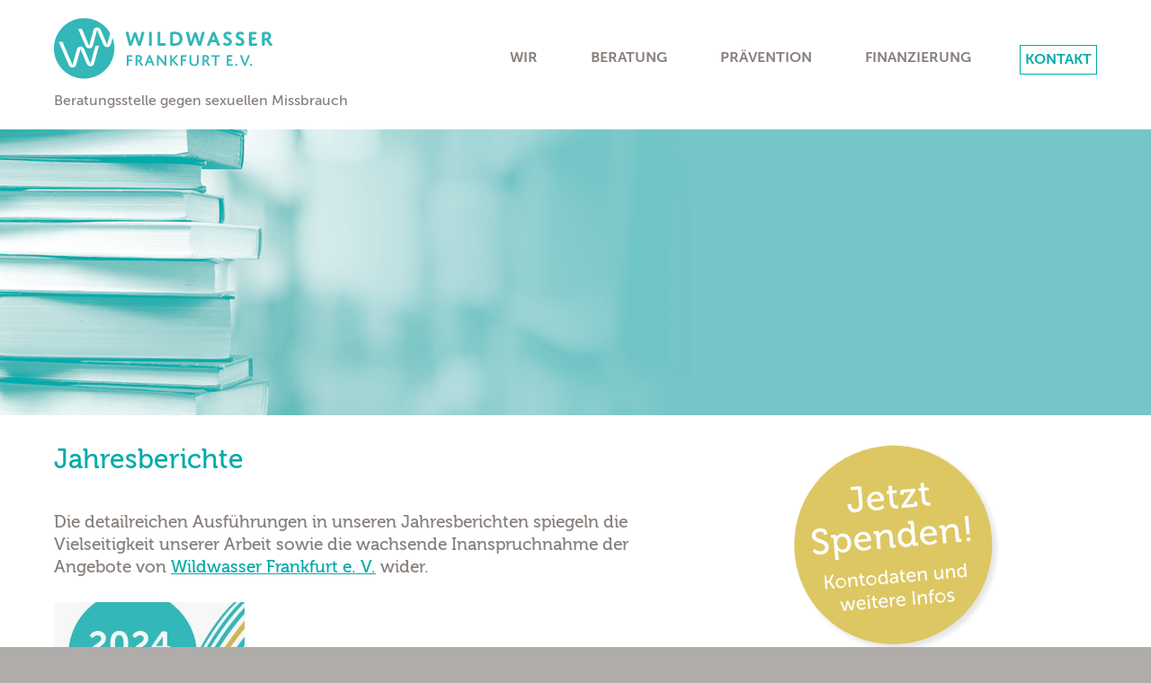

--- FILE ---
content_type: text/html; charset=UTF-8
request_url: https://www.wildwasser-frankfurt.de/wir/jahresberichte/
body_size: 6580
content:
<!doctype html>
<html lang="de">
<head>
	<meta charset="UTF-8">
	<meta name="viewport" content="width=device-width, initial-scale=1">
	<meta name="format-detection" content="telephone=no">
	<link rel="profile" href="http://gmpg.org/xfn/11">
	
<!-- 	<script src="https://use.typekit.net/bcn7ktx.js"></script>
	<script>try{Typekit.load({ async: true });}catch(e){}</script> -->

	<title>Jahresberichte &#8211; Wildwasser Frankfurt e.V.</title>
<meta name='robots' content='max-image-preview:large' />
	<style>img:is([sizes="auto" i], [sizes^="auto," i]) { contain-intrinsic-size: 3000px 1500px }</style>
	<link rel="alternate" type="application/rss+xml" title="Wildwasser Frankfurt e.V. &raquo; Feed" href="https://www.wildwasser-frankfurt.de/feed/" />
<link rel="alternate" type="application/rss+xml" title="Wildwasser Frankfurt e.V. &raquo; Kommentar-Feed" href="https://www.wildwasser-frankfurt.de/comments/feed/" />
<script type="text/javascript">
/* <![CDATA[ */
window._wpemojiSettings = {"baseUrl":"https:\/\/s.w.org\/images\/core\/emoji\/15.0.3\/72x72\/","ext":".png","svgUrl":"https:\/\/s.w.org\/images\/core\/emoji\/15.0.3\/svg\/","svgExt":".svg","source":{"concatemoji":"https:\/\/www.wildwasser-frankfurt.de\/wp-includes\/js\/wp-emoji-release.min.js?ver=6.7.4"}};
/*! This file is auto-generated */
!function(i,n){var o,s,e;function c(e){try{var t={supportTests:e,timestamp:(new Date).valueOf()};sessionStorage.setItem(o,JSON.stringify(t))}catch(e){}}function p(e,t,n){e.clearRect(0,0,e.canvas.width,e.canvas.height),e.fillText(t,0,0);var t=new Uint32Array(e.getImageData(0,0,e.canvas.width,e.canvas.height).data),r=(e.clearRect(0,0,e.canvas.width,e.canvas.height),e.fillText(n,0,0),new Uint32Array(e.getImageData(0,0,e.canvas.width,e.canvas.height).data));return t.every(function(e,t){return e===r[t]})}function u(e,t,n){switch(t){case"flag":return n(e,"\ud83c\udff3\ufe0f\u200d\u26a7\ufe0f","\ud83c\udff3\ufe0f\u200b\u26a7\ufe0f")?!1:!n(e,"\ud83c\uddfa\ud83c\uddf3","\ud83c\uddfa\u200b\ud83c\uddf3")&&!n(e,"\ud83c\udff4\udb40\udc67\udb40\udc62\udb40\udc65\udb40\udc6e\udb40\udc67\udb40\udc7f","\ud83c\udff4\u200b\udb40\udc67\u200b\udb40\udc62\u200b\udb40\udc65\u200b\udb40\udc6e\u200b\udb40\udc67\u200b\udb40\udc7f");case"emoji":return!n(e,"\ud83d\udc26\u200d\u2b1b","\ud83d\udc26\u200b\u2b1b")}return!1}function f(e,t,n){var r="undefined"!=typeof WorkerGlobalScope&&self instanceof WorkerGlobalScope?new OffscreenCanvas(300,150):i.createElement("canvas"),a=r.getContext("2d",{willReadFrequently:!0}),o=(a.textBaseline="top",a.font="600 32px Arial",{});return e.forEach(function(e){o[e]=t(a,e,n)}),o}function t(e){var t=i.createElement("script");t.src=e,t.defer=!0,i.head.appendChild(t)}"undefined"!=typeof Promise&&(o="wpEmojiSettingsSupports",s=["flag","emoji"],n.supports={everything:!0,everythingExceptFlag:!0},e=new Promise(function(e){i.addEventListener("DOMContentLoaded",e,{once:!0})}),new Promise(function(t){var n=function(){try{var e=JSON.parse(sessionStorage.getItem(o));if("object"==typeof e&&"number"==typeof e.timestamp&&(new Date).valueOf()<e.timestamp+604800&&"object"==typeof e.supportTests)return e.supportTests}catch(e){}return null}();if(!n){if("undefined"!=typeof Worker&&"undefined"!=typeof OffscreenCanvas&&"undefined"!=typeof URL&&URL.createObjectURL&&"undefined"!=typeof Blob)try{var e="postMessage("+f.toString()+"("+[JSON.stringify(s),u.toString(),p.toString()].join(",")+"));",r=new Blob([e],{type:"text/javascript"}),a=new Worker(URL.createObjectURL(r),{name:"wpTestEmojiSupports"});return void(a.onmessage=function(e){c(n=e.data),a.terminate(),t(n)})}catch(e){}c(n=f(s,u,p))}t(n)}).then(function(e){for(var t in e)n.supports[t]=e[t],n.supports.everything=n.supports.everything&&n.supports[t],"flag"!==t&&(n.supports.everythingExceptFlag=n.supports.everythingExceptFlag&&n.supports[t]);n.supports.everythingExceptFlag=n.supports.everythingExceptFlag&&!n.supports.flag,n.DOMReady=!1,n.readyCallback=function(){n.DOMReady=!0}}).then(function(){return e}).then(function(){var e;n.supports.everything||(n.readyCallback(),(e=n.source||{}).concatemoji?t(e.concatemoji):e.wpemoji&&e.twemoji&&(t(e.twemoji),t(e.wpemoji)))}))}((window,document),window._wpemojiSettings);
/* ]]> */
</script>
<style id='wp-emoji-styles-inline-css' type='text/css'>

	img.wp-smiley, img.emoji {
		display: inline !important;
		border: none !important;
		box-shadow: none !important;
		height: 1em !important;
		width: 1em !important;
		margin: 0 0.07em !important;
		vertical-align: -0.1em !important;
		background: none !important;
		padding: 0 !important;
	}
</style>
<link rel='stylesheet' id='wp-block-library-css' href='https://www.wildwasser-frankfurt.de/wp-includes/css/dist/block-library/style.min.css?ver=6.7.4' type='text/css' media='all' />
<style id='classic-theme-styles-inline-css' type='text/css'>
/*! This file is auto-generated */
.wp-block-button__link{color:#fff;background-color:#32373c;border-radius:9999px;box-shadow:none;text-decoration:none;padding:calc(.667em + 2px) calc(1.333em + 2px);font-size:1.125em}.wp-block-file__button{background:#32373c;color:#fff;text-decoration:none}
</style>
<style id='global-styles-inline-css' type='text/css'>
:root{--wp--preset--aspect-ratio--square: 1;--wp--preset--aspect-ratio--4-3: 4/3;--wp--preset--aspect-ratio--3-4: 3/4;--wp--preset--aspect-ratio--3-2: 3/2;--wp--preset--aspect-ratio--2-3: 2/3;--wp--preset--aspect-ratio--16-9: 16/9;--wp--preset--aspect-ratio--9-16: 9/16;--wp--preset--color--black: #000000;--wp--preset--color--cyan-bluish-gray: #abb8c3;--wp--preset--color--white: #ffffff;--wp--preset--color--pale-pink: #f78da7;--wp--preset--color--vivid-red: #cf2e2e;--wp--preset--color--luminous-vivid-orange: #ff6900;--wp--preset--color--luminous-vivid-amber: #fcb900;--wp--preset--color--light-green-cyan: #7bdcb5;--wp--preset--color--vivid-green-cyan: #00d084;--wp--preset--color--pale-cyan-blue: #8ed1fc;--wp--preset--color--vivid-cyan-blue: #0693e3;--wp--preset--color--vivid-purple: #9b51e0;--wp--preset--gradient--vivid-cyan-blue-to-vivid-purple: linear-gradient(135deg,rgba(6,147,227,1) 0%,rgb(155,81,224) 100%);--wp--preset--gradient--light-green-cyan-to-vivid-green-cyan: linear-gradient(135deg,rgb(122,220,180) 0%,rgb(0,208,130) 100%);--wp--preset--gradient--luminous-vivid-amber-to-luminous-vivid-orange: linear-gradient(135deg,rgba(252,185,0,1) 0%,rgba(255,105,0,1) 100%);--wp--preset--gradient--luminous-vivid-orange-to-vivid-red: linear-gradient(135deg,rgba(255,105,0,1) 0%,rgb(207,46,46) 100%);--wp--preset--gradient--very-light-gray-to-cyan-bluish-gray: linear-gradient(135deg,rgb(238,238,238) 0%,rgb(169,184,195) 100%);--wp--preset--gradient--cool-to-warm-spectrum: linear-gradient(135deg,rgb(74,234,220) 0%,rgb(151,120,209) 20%,rgb(207,42,186) 40%,rgb(238,44,130) 60%,rgb(251,105,98) 80%,rgb(254,248,76) 100%);--wp--preset--gradient--blush-light-purple: linear-gradient(135deg,rgb(255,206,236) 0%,rgb(152,150,240) 100%);--wp--preset--gradient--blush-bordeaux: linear-gradient(135deg,rgb(254,205,165) 0%,rgb(254,45,45) 50%,rgb(107,0,62) 100%);--wp--preset--gradient--luminous-dusk: linear-gradient(135deg,rgb(255,203,112) 0%,rgb(199,81,192) 50%,rgb(65,88,208) 100%);--wp--preset--gradient--pale-ocean: linear-gradient(135deg,rgb(255,245,203) 0%,rgb(182,227,212) 50%,rgb(51,167,181) 100%);--wp--preset--gradient--electric-grass: linear-gradient(135deg,rgb(202,248,128) 0%,rgb(113,206,126) 100%);--wp--preset--gradient--midnight: linear-gradient(135deg,rgb(2,3,129) 0%,rgb(40,116,252) 100%);--wp--preset--font-size--small: 13px;--wp--preset--font-size--medium: 20px;--wp--preset--font-size--large: 36px;--wp--preset--font-size--x-large: 42px;--wp--preset--spacing--20: 0.44rem;--wp--preset--spacing--30: 0.67rem;--wp--preset--spacing--40: 1rem;--wp--preset--spacing--50: 1.5rem;--wp--preset--spacing--60: 2.25rem;--wp--preset--spacing--70: 3.38rem;--wp--preset--spacing--80: 5.06rem;--wp--preset--shadow--natural: 6px 6px 9px rgba(0, 0, 0, 0.2);--wp--preset--shadow--deep: 12px 12px 50px rgba(0, 0, 0, 0.4);--wp--preset--shadow--sharp: 6px 6px 0px rgba(0, 0, 0, 0.2);--wp--preset--shadow--outlined: 6px 6px 0px -3px rgba(255, 255, 255, 1), 6px 6px rgba(0, 0, 0, 1);--wp--preset--shadow--crisp: 6px 6px 0px rgba(0, 0, 0, 1);}:where(.is-layout-flex){gap: 0.5em;}:where(.is-layout-grid){gap: 0.5em;}body .is-layout-flex{display: flex;}.is-layout-flex{flex-wrap: wrap;align-items: center;}.is-layout-flex > :is(*, div){margin: 0;}body .is-layout-grid{display: grid;}.is-layout-grid > :is(*, div){margin: 0;}:where(.wp-block-columns.is-layout-flex){gap: 2em;}:where(.wp-block-columns.is-layout-grid){gap: 2em;}:where(.wp-block-post-template.is-layout-flex){gap: 1.25em;}:where(.wp-block-post-template.is-layout-grid){gap: 1.25em;}.has-black-color{color: var(--wp--preset--color--black) !important;}.has-cyan-bluish-gray-color{color: var(--wp--preset--color--cyan-bluish-gray) !important;}.has-white-color{color: var(--wp--preset--color--white) !important;}.has-pale-pink-color{color: var(--wp--preset--color--pale-pink) !important;}.has-vivid-red-color{color: var(--wp--preset--color--vivid-red) !important;}.has-luminous-vivid-orange-color{color: var(--wp--preset--color--luminous-vivid-orange) !important;}.has-luminous-vivid-amber-color{color: var(--wp--preset--color--luminous-vivid-amber) !important;}.has-light-green-cyan-color{color: var(--wp--preset--color--light-green-cyan) !important;}.has-vivid-green-cyan-color{color: var(--wp--preset--color--vivid-green-cyan) !important;}.has-pale-cyan-blue-color{color: var(--wp--preset--color--pale-cyan-blue) !important;}.has-vivid-cyan-blue-color{color: var(--wp--preset--color--vivid-cyan-blue) !important;}.has-vivid-purple-color{color: var(--wp--preset--color--vivid-purple) !important;}.has-black-background-color{background-color: var(--wp--preset--color--black) !important;}.has-cyan-bluish-gray-background-color{background-color: var(--wp--preset--color--cyan-bluish-gray) !important;}.has-white-background-color{background-color: var(--wp--preset--color--white) !important;}.has-pale-pink-background-color{background-color: var(--wp--preset--color--pale-pink) !important;}.has-vivid-red-background-color{background-color: var(--wp--preset--color--vivid-red) !important;}.has-luminous-vivid-orange-background-color{background-color: var(--wp--preset--color--luminous-vivid-orange) !important;}.has-luminous-vivid-amber-background-color{background-color: var(--wp--preset--color--luminous-vivid-amber) !important;}.has-light-green-cyan-background-color{background-color: var(--wp--preset--color--light-green-cyan) !important;}.has-vivid-green-cyan-background-color{background-color: var(--wp--preset--color--vivid-green-cyan) !important;}.has-pale-cyan-blue-background-color{background-color: var(--wp--preset--color--pale-cyan-blue) !important;}.has-vivid-cyan-blue-background-color{background-color: var(--wp--preset--color--vivid-cyan-blue) !important;}.has-vivid-purple-background-color{background-color: var(--wp--preset--color--vivid-purple) !important;}.has-black-border-color{border-color: var(--wp--preset--color--black) !important;}.has-cyan-bluish-gray-border-color{border-color: var(--wp--preset--color--cyan-bluish-gray) !important;}.has-white-border-color{border-color: var(--wp--preset--color--white) !important;}.has-pale-pink-border-color{border-color: var(--wp--preset--color--pale-pink) !important;}.has-vivid-red-border-color{border-color: var(--wp--preset--color--vivid-red) !important;}.has-luminous-vivid-orange-border-color{border-color: var(--wp--preset--color--luminous-vivid-orange) !important;}.has-luminous-vivid-amber-border-color{border-color: var(--wp--preset--color--luminous-vivid-amber) !important;}.has-light-green-cyan-border-color{border-color: var(--wp--preset--color--light-green-cyan) !important;}.has-vivid-green-cyan-border-color{border-color: var(--wp--preset--color--vivid-green-cyan) !important;}.has-pale-cyan-blue-border-color{border-color: var(--wp--preset--color--pale-cyan-blue) !important;}.has-vivid-cyan-blue-border-color{border-color: var(--wp--preset--color--vivid-cyan-blue) !important;}.has-vivid-purple-border-color{border-color: var(--wp--preset--color--vivid-purple) !important;}.has-vivid-cyan-blue-to-vivid-purple-gradient-background{background: var(--wp--preset--gradient--vivid-cyan-blue-to-vivid-purple) !important;}.has-light-green-cyan-to-vivid-green-cyan-gradient-background{background: var(--wp--preset--gradient--light-green-cyan-to-vivid-green-cyan) !important;}.has-luminous-vivid-amber-to-luminous-vivid-orange-gradient-background{background: var(--wp--preset--gradient--luminous-vivid-amber-to-luminous-vivid-orange) !important;}.has-luminous-vivid-orange-to-vivid-red-gradient-background{background: var(--wp--preset--gradient--luminous-vivid-orange-to-vivid-red) !important;}.has-very-light-gray-to-cyan-bluish-gray-gradient-background{background: var(--wp--preset--gradient--very-light-gray-to-cyan-bluish-gray) !important;}.has-cool-to-warm-spectrum-gradient-background{background: var(--wp--preset--gradient--cool-to-warm-spectrum) !important;}.has-blush-light-purple-gradient-background{background: var(--wp--preset--gradient--blush-light-purple) !important;}.has-blush-bordeaux-gradient-background{background: var(--wp--preset--gradient--blush-bordeaux) !important;}.has-luminous-dusk-gradient-background{background: var(--wp--preset--gradient--luminous-dusk) !important;}.has-pale-ocean-gradient-background{background: var(--wp--preset--gradient--pale-ocean) !important;}.has-electric-grass-gradient-background{background: var(--wp--preset--gradient--electric-grass) !important;}.has-midnight-gradient-background{background: var(--wp--preset--gradient--midnight) !important;}.has-small-font-size{font-size: var(--wp--preset--font-size--small) !important;}.has-medium-font-size{font-size: var(--wp--preset--font-size--medium) !important;}.has-large-font-size{font-size: var(--wp--preset--font-size--large) !important;}.has-x-large-font-size{font-size: var(--wp--preset--font-size--x-large) !important;}
:where(.wp-block-post-template.is-layout-flex){gap: 1.25em;}:where(.wp-block-post-template.is-layout-grid){gap: 1.25em;}
:where(.wp-block-columns.is-layout-flex){gap: 2em;}:where(.wp-block-columns.is-layout-grid){gap: 2em;}
:root :where(.wp-block-pullquote){font-size: 1.5em;line-height: 1.6;}
</style>
<link rel='stylesheet' id='wildwasser-ffm-2017-theme-style-css' href='https://www.wildwasser-frankfurt.de/wp-content/themes/wildwasser-ffm-2017/css/theme.css?ver=20230510-1' type='text/css' media='all' />
<link rel="https://api.w.org/" href="https://www.wildwasser-frankfurt.de/wp-json/" /><link rel="alternate" title="JSON" type="application/json" href="https://www.wildwasser-frankfurt.de/wp-json/wp/v2/pages/11" /><link rel="EditURI" type="application/rsd+xml" title="RSD" href="https://www.wildwasser-frankfurt.de/xmlrpc.php?rsd" />
<meta name="generator" content="WordPress 6.7.4" />
<link rel="canonical" href="https://www.wildwasser-frankfurt.de/wir/jahresberichte/" />
<link rel='shortlink' href='https://www.wildwasser-frankfurt.de/?p=11' />
<link rel="alternate" title="oEmbed (JSON)" type="application/json+oembed" href="https://www.wildwasser-frankfurt.de/wp-json/oembed/1.0/embed?url=https%3A%2F%2Fwww.wildwasser-frankfurt.de%2Fwir%2Fjahresberichte%2F" />
<link rel="alternate" title="oEmbed (XML)" type="text/xml+oembed" href="https://www.wildwasser-frankfurt.de/wp-json/oembed/1.0/embed?url=https%3A%2F%2Fwww.wildwasser-frankfurt.de%2Fwir%2Fjahresberichte%2F&#038;format=xml" />
</head>

<body class="page-template-default page page-id-11 page-child parent-pageid-45">
<div id="page" class="site">
	<a class="skip-link screen-reader-text" href="#content">Skip to content</a>

	<header id="masthead" class="site-header">
		<div class="site-branding">
							<p class="site-title"><a href="https://www.wildwasser-frankfurt.de/" rel="home"><img src="https://www.wildwasser-frankfurt.de/wp-content/themes/wildwasser-ffm-2017/images/wildwasser-logo.svg" alt="Wildwasser Frankfurt e.V." title="Wildwasser Frankfurt e.V." /></a></p>
							<p class="site-description">Beratungsstelle gegen sexuellen Missbrauch</p>
					</div><!-- .site-branding -->

		<nav id="site-navigation" class="main-navigation">
			<button class="menu-toggle" aria-controls="primary-menu" aria-expanded="false">Primary Menu</button>
			<div class="menu-hauptmenue-container"><ul id="primary-menu" class="menu"><li id="menu-item-39" class="menu-item menu-item-type-custom menu-item-object-custom current-menu-ancestor current-menu-parent menu-item-has-children menu-item-39"><a href="#">Wir</a>
<ul class="sub-menu">
	<li id="menu-item-38" class="menu-item menu-item-type-post_type menu-item-object-page menu-item-38"><a href="https://www.wildwasser-frankfurt.de/wir/der-verein/">Der Verein</a></li>
	<li id="menu-item-37" class="menu-item menu-item-type-post_type menu-item-object-page menu-item-37"><a href="https://www.wildwasser-frankfurt.de/wir/das-team/">Das Team</a></li>
	<li id="menu-item-36" class="menu-item menu-item-type-post_type menu-item-object-page current-menu-item page_item page-item-11 current_page_item menu-item-36"><a href="https://www.wildwasser-frankfurt.de/wir/jahresberichte/" aria-current="page">Jahresberichte</a></li>
</ul>
</li>
<li id="menu-item-40" class="menu-item menu-item-type-custom menu-item-object-custom menu-item-has-children menu-item-40"><a href="#">Beratung</a>
<ul class="sub-menu">
	<li id="menu-item-35" class="menu-item menu-item-type-post_type menu-item-object-page menu-item-35"><a href="https://www.wildwasser-frankfurt.de/beratung/betroffene/">Betroffene Mädchen und Frauen</a></li>
	<li id="menu-item-624" class="menu-item menu-item-type-post_type menu-item-object-page menu-item-624"><a href="https://www.wildwasser-frankfurt.de/beratung/jungsmaenner/">Betroffene Jungen und Männer</a></li>
	<li id="menu-item-34" class="menu-item menu-item-type-post_type menu-item-object-page menu-item-34"><a href="https://www.wildwasser-frankfurt.de/beratung/eltern-und-angehoerige/">Eltern und Angehörige</a></li>
	<li id="menu-item-33" class="menu-item menu-item-type-post_type menu-item-object-page menu-item-33"><a href="https://www.wildwasser-frankfurt.de/beratung/fachkraefte/">Fachkräfte</a></li>
	<li id="menu-item-499" class="menu-item menu-item-type-post_type menu-item-object-page menu-item-499"><a href="https://www.wildwasser-frankfurt.de/beratung/schutzkonzepte-fuer-institutionen/">Schutzkonzepteberatung/ Beratung von Organisationen</a></li>
</ul>
</li>
<li id="menu-item-498" class="menu-item menu-item-type-custom menu-item-object-custom menu-item-has-children menu-item-498"><a href="#">Prävention</a>
<ul class="sub-menu">
	<li id="menu-item-500" class="menu-item menu-item-type-post_type menu-item-object-page menu-item-500"><a href="https://www.wildwasser-frankfurt.de/praevention/fortbildungen/">Fortbildungen für Fachkräfte</a></li>
	<li id="menu-item-501" class="menu-item menu-item-type-post_type menu-item-object-page menu-item-501"><a href="https://www.wildwasser-frankfurt.de/praevention/workshop/">Workshops für Mädchen und Jungen ab 14 Jahren</a></li>
	<li id="menu-item-503" class="menu-item menu-item-type-post_type menu-item-object-page menu-item-503"><a href="https://www.wildwasser-frankfurt.de/praevention/publikationen/">Publikationen</a></li>
</ul>
</li>
<li id="menu-item-41" class="menu-item menu-item-type-custom menu-item-object-custom menu-item-has-children menu-item-41"><a href="#">Finanzierung</a>
<ul class="sub-menu">
	<li id="menu-item-32" class="menu-item menu-item-type-post_type menu-item-object-page menu-item-32"><a href="https://www.wildwasser-frankfurt.de/finanzierung/spenden/">Spenden</a></li>
	<li id="menu-item-56" class="menu-item menu-item-type-post_type menu-item-object-page menu-item-56"><a href="https://www.wildwasser-frankfurt.de/finanzierung/finanzierung-2/">Finanzierung</a></li>
</ul>
</li>
<li id="menu-item-30" class="kontaktbutton menu-item menu-item-type-post_type menu-item-object-page menu-item-30"><a href="https://www.wildwasser-frankfurt.de/kontakt/">Kontakt</a></li>
</ul></div>			<div class="mobile-menu-widgets">
				<section id="enhancedtextwidget-5" class="widget widget_text enhanced-text-widget"><div class="textwidget widget-text"><div>Frankfurt:</div>
<div class="phonenbr"><a href="tel:+496995502910">069 - 95 50 29 10</a></div>
<div>&nbsp;</div>
<div>Bad Homburg v.d.H.:</div>
<div class="phonenbr"><a href="tel:+4961726693993">06172 - 66 93 99 3</a></div>
<div class="hours">SPRECHZEITEN:<br />
Mo &amp; Mi von 11 bis 13 Uhr<br />
Do von 13 bis 16 Uhr</div>
<p>></p>
</div></section>			</div>
		</nav><!-- #site-navigation -->
	</header><!-- #masthead -->

				<div class="post-image" style="background-image:url(https://www.wildwasser-frankfurt.de/wp-content/uploads/2017/11/Jahresberichte.jpg);">
<!-- 	    <img width="1280" height="318" src="https://www.wildwasser-frankfurt.de/wp-content/uploads/2017/11/Jahresberichte.jpg" class="attachment-wwffm-resp-post-thumbnail size-wwffm-resp-post-thumbnail wp-post-image" alt="" decoding="async" fetchpriority="high" srcset="https://www.wildwasser-frankfurt.de/wp-content/uploads/2017/11/Jahresberichte.jpg 1280w, https://www.wildwasser-frankfurt.de/wp-content/uploads/2017/11/Jahresberichte-300x75.jpg 300w, https://www.wildwasser-frankfurt.de/wp-content/uploads/2017/11/Jahresberichte-768x191.jpg 768w, https://www.wildwasser-frankfurt.de/wp-content/uploads/2017/11/Jahresberichte-1024x254.jpg 1024w, https://www.wildwasser-frankfurt.de/wp-content/uploads/2017/11/Jahresberichte-180x45.jpg 180w" sizes="(max-width: 1280px) 100vw, 1280px" /> -->
			    <div class="mobile-spendenbigbutton"><div class="spendenbuttonbig-wrapper"><a href="/spenden/"><div class="spendenbuttonbig"><div class="spendenbuttonbig-inner"></div></div></a></div></div>
	    	</div>
		
		
		
	<div id="content" class="site-content">
	
	<div id="primary" class="content-area">
		<main id="main" class="site-main">

			
<article id="post-11" class="post-11 page type-page status-publish has-post-thumbnail hentry">
	<header class="entry-header">
		<h1 class="entry-title">Jahresberichte</h1>	</header><!-- .entry-header -->

	<div class="entry-content">
		<p style="text-align: left;">Die detailreichen Ausführungen in unseren Jahresberichten spiegeln die Vielseitigkeit unserer Arbeit sowie die wachsende Inanspruchnahme der Angebote von <a href="https://www.wildwasser-frankfurt.de/wp-content/uploads/2019/12/Flyer-Beratungsstelle-Wildwasser.pdf" target="_blank" rel="noopener noreferrer">Wildwasser Frankfurt e. V.</a> wider.</p>
<p><img decoding="async" class="alignnone wp-image-756 size-medium" src="https://www.wildwasser-frankfurt.de/wp-content/uploads/2025/06/WW-Jahresrueckblick-Cover-2-212x300.jpg" alt="" width="212" height="300" srcset="https://www.wildwasser-frankfurt.de/wp-content/uploads/2025/06/WW-Jahresrueckblick-Cover-2-212x300.jpg 212w, https://www.wildwasser-frankfurt.de/wp-content/uploads/2025/06/WW-Jahresrueckblick-Cover-2-180x254.jpg 180w, https://www.wildwasser-frankfurt.de/wp-content/uploads/2025/06/WW-Jahresrueckblick-Cover-2.jpg 669w" sizes="(max-width: 212px) 100vw, 212px" /></p>
<p><a href="https://www.wildwasser-frankfurt.de/wp-content/uploads/2025/06/Wildwasser-Jahresrueckblick-2024.pdf">Download Jahresrückblick 2024</a></p>
<p>&nbsp;</p>
<p><img decoding="async" class="alignnone wp-image-722 size-medium" src="https://www.wildwasser-frankfurt.de/wp-content/uploads/2024/08/240823-WW-Jahresbericht-212x300.jpg" alt="" width="212" height="300" srcset="https://www.wildwasser-frankfurt.de/wp-content/uploads/2024/08/240823-WW-Jahresbericht-212x300.jpg 212w, https://www.wildwasser-frankfurt.de/wp-content/uploads/2024/08/240823-WW-Jahresbericht-180x254.jpg 180w, https://www.wildwasser-frankfurt.de/wp-content/uploads/2024/08/240823-WW-Jahresbericht.jpg 669w" sizes="(max-width: 212px) 100vw, 212px" /></p>
<p><a href="https://www.wildwasser-frankfurt.de/wp-content/uploads/2024/08/Wildwasser-Jahresbericht-2023.pdf">Download Jahresrückblick 2023</a></p>
<p>&nbsp;</p>
<p><img loading="lazy" decoding="async" class="alignnone wp-image-711 size-medium" src="https://www.wildwasser-frankfurt.de/wp-content/uploads/2023/07/22-Jahresrückblick-Vorschaubild-212x300.jpg" alt="" width="212" height="300" srcset="https://www.wildwasser-frankfurt.de/wp-content/uploads/2023/07/22-Jahresrückblick-Vorschaubild-212x300.jpg 212w, https://www.wildwasser-frankfurt.de/wp-content/uploads/2023/07/22-Jahresrückblick-Vorschaubild-180x254.jpg 180w, https://www.wildwasser-frankfurt.de/wp-content/uploads/2023/07/22-Jahresrückblick-Vorschaubild.jpg 669w" sizes="auto, (max-width: 212px) 100vw, 212px" /></p>
<p><a href="https://www.wildwasser-frankfurt.de/wp-content/uploads/2023/07/2022-Wildwasser-Jahresrückblick.pdf">Download Jahresrückblick 2022</a></p>
<p>&nbsp;</p>
<p><img loading="lazy" decoding="async" class="alignnone size-medium wp-image-682" src="https://www.wildwasser-frankfurt.de/wp-content/uploads/2023/03/2021-Wildwasser-Jahresrueckblick-213x300.jpg" alt="" width="213" height="300" srcset="https://www.wildwasser-frankfurt.de/wp-content/uploads/2023/03/2021-Wildwasser-Jahresrueckblick-213x300.jpg 213w, https://www.wildwasser-frankfurt.de/wp-content/uploads/2023/03/2021-Wildwasser-Jahresrueckblick-180x254.jpg 180w, https://www.wildwasser-frankfurt.de/wp-content/uploads/2023/03/2021-Wildwasser-Jahresrueckblick.jpg 669w" sizes="auto, (max-width: 213px) 100vw, 213px" /></p>
<p><a href="https://www.wildwasser-frankfurt.de/wp-content/uploads/2023/03/2021-Wildwasser-Jahresrueckblick.pdf">Download Jahresrückblick 2021</a></p>
<p>&nbsp;</p>
<p><img loading="lazy" decoding="async" class="alignnone size-medium wp-image-569" src="https://www.wildwasser-frankfurt.de/wp-content/uploads/2021/08/Jahresrueckblick-2020-213x300.jpg" alt="" width="213" height="300" srcset="https://www.wildwasser-frankfurt.de/wp-content/uploads/2021/08/Jahresrueckblick-2020-213x300.jpg 213w, https://www.wildwasser-frankfurt.de/wp-content/uploads/2021/08/Jahresrueckblick-2020-180x254.jpg 180w, https://www.wildwasser-frankfurt.de/wp-content/uploads/2021/08/Jahresrueckblick-2020.jpg 450w" sizes="auto, (max-width: 213px) 100vw, 213px" /></p>
<p><a href="https://www.wildwasser-frankfurt.de/wp-content/uploads/2021/08/Jahresrueckblick-2020.pdf">Download Jahresrückblick 2020</a></p>
<p>&nbsp;</p>
<p><a href="https://www.wildwasser-frankfurt.de/wp-login.php"><img loading="lazy" decoding="async" class="alignnone wp-image-523 size-medium" src="https://www.wildwasser-frankfurt.de/wp-content/uploads/2020/11/WW-Jahresbericht-2019-2-213x300.jpg" alt="" width="213" height="300" srcset="https://www.wildwasser-frankfurt.de/wp-content/uploads/2020/11/WW-Jahresbericht-2019-2-213x300.jpg 213w, https://www.wildwasser-frankfurt.de/wp-content/uploads/2020/11/WW-Jahresbericht-2019-2-180x254.jpg 180w, https://www.wildwasser-frankfurt.de/wp-content/uploads/2020/11/WW-Jahresbericht-2019-2.jpg 450w" sizes="auto, (max-width: 213px) 100vw, 213px" /></a></p>
<p><a href="https://www.wildwasser-frankfurt.de/wp-content/uploads/2020/11/Wildwasser-Jahresbericht-2019.pdf">Download Jahresbericht 2019</a></p>
<p>&nbsp;</p>
<p><img loading="lazy" decoding="async" class="alignnone wp-image-519 size-medium" src="https://www.wildwasser-frankfurt.de/wp-content/uploads/2020/11/WW-Jahresbericht-2018-212x300.jpg" alt="" width="212" height="300" srcset="https://www.wildwasser-frankfurt.de/wp-content/uploads/2020/11/WW-Jahresbericht-2018-212x300.jpg 212w, https://www.wildwasser-frankfurt.de/wp-content/uploads/2020/11/WW-Jahresbericht-2018-180x254.jpg 180w, https://www.wildwasser-frankfurt.de/wp-content/uploads/2020/11/WW-Jahresbericht-2018.jpg 450w" sizes="auto, (max-width: 212px) 100vw, 212px" /></p>
<p><a href="https://www.wildwasser-frankfurt.de/wp-content/uploads/2021/01/Wildwasser-Jahresbericht-2018.pdf" target="_blank" rel="noopener noreferrer">Download Jahresbericht 2018</a></p>
<p>&nbsp;</p>
<p><img loading="lazy" decoding="async" class="alignnone wp-image-518 size-medium" src="https://www.wildwasser-frankfurt.de/wp-content/uploads/2020/11/WW-Jahresbericht-2017-213x300.jpg" alt="" width="213" height="300" srcset="https://www.wildwasser-frankfurt.de/wp-content/uploads/2020/11/WW-Jahresbericht-2017-213x300.jpg 213w, https://www.wildwasser-frankfurt.de/wp-content/uploads/2020/11/WW-Jahresbericht-2017-180x254.jpg 180w, https://www.wildwasser-frankfurt.de/wp-content/uploads/2020/11/WW-Jahresbericht-2017.jpg 450w" sizes="auto, (max-width: 213px) 100vw, 213px" /></p>
<p><a href="https://www.wildwasser-frankfurt.de/wp-content/uploads/2018/06/WW-Jahresbericht-2017-finale-Version-Ansicht.pdf" target="_blank" rel="noopener noreferrer">Download Jahresbericht 2017</a></p>
<p>&nbsp;</p>
<p><img loading="lazy" decoding="async" class="alignnone wp-image-90 size-medium" src="https://www.wildwasser-frankfurt.de/wp-content/uploads/2017/11/JB-Titel-2016-213x300.png" alt="" width="213" height="300" srcset="https://www.wildwasser-frankfurt.de/wp-content/uploads/2017/11/JB-Titel-2016-213x300.png 213w, https://www.wildwasser-frankfurt.de/wp-content/uploads/2017/11/JB-Titel-2016-768x1084.png 768w, https://www.wildwasser-frankfurt.de/wp-content/uploads/2017/11/JB-Titel-2016-726x1024.png 726w, https://www.wildwasser-frankfurt.de/wp-content/uploads/2017/11/JB-Titel-2016-180x254.png 180w, https://www.wildwasser-frankfurt.de/wp-content/uploads/2017/11/JB-Titel-2016.png 800w" sizes="auto, (max-width: 213px) 100vw, 213px" /></p>
<p><a href="https://www.wildwasser-frankfurt.de/wp-content/uploads/2017/11/Wildwasser-Jahresbericht-2016.pdf" target="_blank" rel="noopener noreferrer">Download Jahresbericht 2016</a></p>
	</div><!-- .entry-content -->

	</article><!-- #post-11 -->

		</main><!-- #main -->
	</div><!-- #primary -->


<aside id="secondary" class="widget-area">
	<div class="spendenbuttonbig-wrapper"><a href="/spenden/"><div class="spendenbuttonbig"><div class="spendenbuttonbig-inner"></div></div></a></div><section id="enhancedtextwidget-3" class="kontaktbox widget widget_text enhanced-text-widget"><h2 class="widget-title">Kontakt</h2><div class="textwidget widget-text"><p>Wir informieren und beraten Sie telefonisch während unserer Telefon-Sprechzeiten oder in einem persönlichen Gespräch.</p>
<p><strong>So erreichen Sie uns in<br />
Frankfurt</strong>: <a href="tel:+496995502910">069 - 95 50 29 10</a><br />
<strong>Bad Homburg</strong>: <a href="tel:+4961726693993">06172 - 66 93 99 3</a></p>
<p><strong>Unsere telefonischen Sprechzeiten:</strong><br />
Mo & Mi von 11 bis 13 Uhr<br />
Do von 13 bis 16 Uhr</p>
<p>Infos und Buchen von Fortbildungen und Workshops über:  <a href="mailto:fortbildung@wildwasser-frankfurt.de">fortbildung@wildwasser-frankfurt.de</a></p>
</div></section></aside><!-- #secondary -->

	</div><!-- #content -->

	<div class="footer-image-border">
    	<img src="https://www.wildwasser-frankfurt.de/wp-content/themes/wildwasser-ffm-2017/images/musterstreifen-footer.jpg" width="1280" height="132" alt="">
	</div>

	<footer id="colophon" class="site-footer">
		<div id="footer-widgets">
			<section id="enhancedtextwidget-7" class="left widget widget_text enhanced-text-widget"><h2 class="widget-title">Kontakt</h2><div class="textwidget widget-text"><p><span class="uppercase">Standort Frankfurt</span><br />
Böttgerstraße 22<br />
60389 Frankfurt<br />
Telefon: <strong><a href="tel:+496995502910">069 - 95 50 29 10</a></strong><br />
<span class="uppercase">Standort Bad Homburg</span><br />
Im Eschbachtal 1<br />
61352 Bad Homburg v. d. Höhe<br />
Telefon: <strong><a href="tel:+4961726693993">06172 – 66 93 99 3</a></strong></p>
</div></section><section id="enhancedtextwidget-8" class="right widget widget_text enhanced-text-widget"><h2 class="widget-title"> </h2><div class="textwidget widget-text"><p><span class="uppercase">telefonische Sprechzeiten</span><br />
Mo & Mi von 11 bis 13 Uhr<br />
Do von 13 bis 16 Uhr</p>
<p><span class="uppercase">E-Mail</span><br />
<a href="mailto:kontakt@wildwasser-frankfurt.de">kontakt@wildwasser-frankfurt.de</a></p>
<p><span class="uppercase">E-Mail</span><br />
<a href="mailto:fortbildung@wildwasser-frankfurt.de">fortbildung@wildwasser-frankfurt.de</a></p>
</div></section>		</div>
		<nav id="footer-navigation" class="footer-navigation">
			<div class="menu-footer-menue-container"><ul id="footer-menu" class="menu"><li id="menu-item-43" class="spendenbutton menu-item menu-item-type-post_type menu-item-object-page menu-item-43"><a href="https://www.wildwasser-frankfurt.de/finanzierung/spenden/">Spenden</a></li>
<li id="menu-item-42" class="menu-item menu-item-type-post_type menu-item-object-page menu-item-42"><a href="https://www.wildwasser-frankfurt.de/impressum/">Impressum</a></li>
</ul></div>		</nav><!-- #footer-navigation -->
		<div class="clear"></div>
		<div class="site-info">
			Copyright © 2026 Wildwasser Frankfurt e.V. Alle Rechte vorbehalten.
		</div><!-- .site-info -->
		<nav id="added-navigation" class="additional-navigation">
			<div class="menu-zusatz-menue-container"><ul id="additional-menu" class="menu"><li id="menu-item-44" class="menu-item menu-item-type-post_type menu-item-object-page menu-item-44"><a href="https://www.wildwasser-frankfurt.de/datenschutz/">Datenschutz</a></li>
</ul></div>		</nav><!-- #added-navigation -->
		
	</footer><!-- #colophon -->
</div><!-- #page -->

<script type="text/javascript" src="https://www.wildwasser-frankfurt.de/wp-content/themes/wildwasser-ffm-2017/js/navigation.js?ver=20151215" id="wildwasser-ffm-2017-navigation-js"></script>
<script type="text/javascript" src="https://www.wildwasser-frankfurt.de/wp-content/themes/wildwasser-ffm-2017/js/skip-link-focus-fix.js?ver=20151215" id="wildwasser-ffm-2017-skip-link-focus-fix-js"></script>

</body>
</html>


--- FILE ---
content_type: text/css
request_url: https://www.wildwasser-frankfurt.de/wp-content/themes/wildwasser-ffm-2017/css/theme.css?ver=20230510-1
body_size: 7000
content:
/*--------------------------------------------------------------
>>> TABLE OF CONTENTS:
----------------------------------------------------------------
# Normalize
# Fonts
# Typography
# Elements
# Forms
# Structure
# Navigation
	## Menus
# Accessibility
# Alignments
# Clearings
# Widgets
# Content
	## Posts and pages
# Infinite scroll
# Media
	## Captions
	## Galleries
--------------------------------------------------------------*/
/*--------------------------------------------------------------
# Normalize
--------------------------------------------------------------*/
html {
  font-family: sans-serif;
  -webkit-text-size-adjust: 100%;
  -ms-text-size-adjust: 100%;
}
body {
  margin: 0;
}
article,
aside,
details,
figcaption,
figure,
footer,
header,
main,
menu,
nav,
section,
summary {
  display: block;
}
audio,
canvas,
progress,
video {
  display: inline-block;
  vertical-align: baseline;
}
audio:not([controls]) {
  display: none;
  height: 0;
}
[hidden],
template {
  display: none;
}
a {
  background-color: transparent;
}
a:active,
a:hover {
  outline: 0;
}
abbr[title] {
  border-bottom: 1px dotted;
}
b,
strong {
  font-weight: bold;
}
dfn {
  font-style: italic;
}
h1 {
  font-size: 2em;
  margin: 0.67em 0;
}
mark {
  background: #ff0;
  color: #000;
}
small {
  font-size: 80%;
}
sub,
sup {
  font-size: 75%;
  line-height: 0;
  position: relative;
  vertical-align: baseline;
}
sup {
  top: -0.5em;
}
sub {
  bottom: -0.25em;
}
img {
  border: 0;
}
svg:not(:root) {
  overflow: hidden;
}
figure {
  margin: 1em 40px;
}
hr {
  box-sizing: content-box;
  height: 0;
}
pre {
  overflow: auto;
}
code,
kbd,
pre,
samp {
  font-family: monospace, monospace;
  font-size: 1em;
}
button,
input,
optgroup,
select,
textarea {
  color: inherit;
  font: inherit;
  margin: 0;
}
button {
  overflow: visible;
}
button,
select {
  text-transform: none;
}
button,
html input[type="button"],
input[type="reset"],
input[type="submit"] {
  -webkit-appearance: button;
  cursor: pointer;
}
button[disabled],
html input[disabled] {
  cursor: default;
}
button::-moz-focus-inner,
input::-moz-focus-inner {
  border: 0;
  padding: 0;
}
input {
  line-height: normal;
}
input[type="checkbox"],
input[type="radio"] {
  box-sizing: border-box;
  padding: 0;
}
input[type="number"]::-webkit-inner-spin-button,
input[type="number"]::-webkit-outer-spin-button {
  height: auto;
}
input[type="search"]::-webkit-search-cancel-button,
input[type="search"]::-webkit-search-decoration {
  -webkit-appearance: none;
}
fieldset {
  border: 1px solid #c0c0c0;
  margin: 0 2px;
  padding: 0.35em 0.625em 0.75em;
}
legend {
  border: 0;
  padding: 0;
}
textarea {
  overflow: auto;
}
optgroup {
  font-weight: bold;
}
table {
  border-collapse: collapse;
  border-spacing: 0;
}
td,
th {
  padding: 0;
}
/*!
 * Web Fonts from Fontspring.com
 *
 * All OpenType features and all extended glyphs have been removed.
 * Fully installable fonts can be purchased at https://www.fontspring.com
 *
 * The fonts included in this stylesheet are subject to the End User License you purchased
 * from Fontspring. The fonts are protected under domestic and international trademark and 
 * copyright law. You are prohibited from modifying, reverse engineering, duplicating, or
 * distributing this font software.
 *
 * (c) 2010-2023 Fontspring
 *
 *
 *
 *
 * The fonts included are copyrighted by the vendor listed below.
 *
 * Vendor:      exljbris Font Foundry
 * License URL: https://www.fontspring.com/licenses/exljbris/webfont
 *
 *
 */
@font-face {
  font-family: 'museo';
  src: url('../fonts/Museo300-Regular-webfont.woff2') format('woff2'), url('../fonts/Museo300-Regular-webfont.woff') format('woff');
  font-weight: 300;
  font-style: normal;
  font-display: swap;
}
@font-face {
  font-family: 'museo';
  src: url('../fonts/Museo500-Regular-webfont.woff2') format('woff2'), url('../fonts/Museo500-Regular-webfont.woff') format('woff');
  font-weight: 500;
  font-style: normal;
  font-display: swap;
}
@font-face {
  font-family: 'museo';
  src: url('../fonts/Museo500-Italic-webfont.woff2') format('woff2'), url('../fonts/Museo500-Italic-webfont.woff') format('woff');
  font-weight: 500;
  font-style: italic;
  font-display: swap;
}
@font-face {
  font-family: 'museo';
  src: url('../fonts/Museo700-Regular-webfont.woff2') format('woff2'), url('../fonts/Museo700-Regular-webfont.woff') format('woff');
  font-weight: 700;
  font-style: normal;
  font-display: swap;
}
@font-face {
  font-family: 'museo';
  src: url('../fonts/Museo700-Italic-webfont.woff2') format('woff2'), url('../fonts/Museo700-Italic-webfont.woff') format('woff');
  font-weight: 700;
  font-style: italic;
  font-display: swap;
}
@font-face {
  font-family: 'museo-sans';
  src: url('../fonts/MuseoSans_300-webfont.woff2') format('woff2'), url('../fonts/MuseoSans_300-webfont.woff') format('woff');
  font-weight: 300;
  font-style: normal;
  font-display: swap;
}
@font-face {
  font-family: 'museo-sans';
  src: url('../fonts/MuseoSans_500-webfont.woff2') format('woff2'), url('../fonts/MuseoSans_500-webfont.woff') format('woff');
  font-weight: 500;
  font-style: normal;
  font-display: swap;
}
@font-face {
  font-family: 'museo-sans';
  src: url('../fonts/MuseoSans_500_Italic-webfont.woff2') format('woff2'), url('../fonts/MuseoSans_500_Italic-webfont.woff') format('woff');
  font-weight: 500;
  font-style: italic;
  font-display: swap;
}
@font-face {
  font-family: 'museo-sans';
  src: url('../fonts/MuseoSans_700-webfont.woff2') format('woff2'), url('../fonts/MuseoSans_700-webfont.woff') format('woff');
  font-weight: 700;
  font-style: normal;
  font-display: swap;
}
@font-face {
  font-family: 'museo-sans';
  src: url('../fonts/MuseoSans_700_Italic-webfont.woff2') format('woff2'), url('../fonts/MuseoSans_700_Italic-webfont.woff') format('woff');
  font-weight: 700;
  font-style: italic;
  font-display: swap;
}
/*--------------------------------------------------------------
# Typography
--------------------------------------------------------------*/
body,
button,
input,
select,
optgroup,
textarea {
  color: #867e7a;
  font-family: "museo", serif;
  font-weight: 500;
  font-size: 19px;
  line-height: 1.333;
}
h1,
h2,
h3,
h4,
h5,
h6 {
  clear: both;
}
h1 {
  color: #00aba8;
  font-weight: 500;
  font-size: 1.875rem;
}
h2 {
  color: #00aba8;
  font-weight: 700;
  font-size: 1.3125rem;
}
p {
  margin-bottom: 1.333em;
}
dfn,
cite,
em,
i {
  font-style: italic;
}
blockquote {
  margin: 0 1.333em;
}
address {
  margin: 0 0 1.333em;
}
pre {
  background: #eee;
  font-family: "Courier 10 Pitch", Courier, monospace;
  font-size: 15px;
  font-size: 0.9375rem;
  line-height: 1.6;
  margin-bottom: 1.6em;
  max-width: 100%;
  overflow: auto;
  padding: 1.6em;
}
code,
kbd,
tt,
var {
  font-family: Monaco, Consolas, "Andale Mono", "DejaVu Sans Mono", monospace;
  font-size: 15px;
  font-size: 0.9375rem;
}
abbr,
acronym {
  border-bottom: 1px dotted #666;
  cursor: help;
}
mark,
ins {
  background: #fff9c0;
  text-decoration: none;
}
big {
  font-size: 125%;
}
figcaption {
  font-size: 1rem;
  font-family: "museo-sans", sans-serif;
  line-height: 1.25;
  text-align: left;
}
.main-navigation {
  font-family: "museo-sans", sans-serif;
  /*	font-size: 1rem; */
  font-weight: 300;
  font-size: 22px;
  line-height: 1.59;
  text-decoration: none;
  text-transform: uppercase;
}
.main-navigation a,
.main-navigation a:visited {
  color: #706a62;
  text-decoration: none;
}
.main-navigation a:hover,
.main-navigation a:focus,
.main-navigation a:active {
  color: #867e7a;
  text-decoration: none;
}
.main-navigation li.kontaktbutton a {
  color: #ffffff;
  border: 1px #ffffff solid;
  padding: 3px 5px 3px 5px;
}
.main-navigation li.kontaktbutton a:hover,
.main-navigation li.kontaktbutton a:active,
.main-navigation li.kontaktbutton a:focus {
  color: #867e7a;
  border: 1px #867e7a solid;
}
.main-navigation ul ul {
  font-weight: 500;
  font-size: 25px;
  line-height: 1.4;
}
.main-navigation ul ul a,
.main-navigation ul ul a:visited {
  color: #ffffff;
  text-transform: none;
}
.main-navigation ul ul a:hover,
.main-navigation ul ul a:focus,
.main-navigation ul ul a:active {
  color: #867e7a;
}
.mobile-menu-widgets {
  text-transform: none;
  color: #ffffff;
}
.mobile-menu-widgets .phonenbr {
  font-size: 22px;
  line-height: 1.4;
}
.mobile-menu-widgets .hours {
  font-size: 14px;
  line-height: 1.5;
}
.breadcrumbs {
  font-family: "museo-sans", sans-serif;
  font-size: 0.75rem;
  font-weight: 500;
}
.breadcrumbs li a,
.breadcrumbs li a:visited {
  text-decoration: none;
  color: #867e7a;
}
.breadcrumbs li a:hover,
.breadcrumbs li a:focus,
.breadcrumbs li a:active {
  color: #00aba8;
}
.site-description {
  font-size: 16px;
  font-family: "museo-sans", sans-serif;
}
@media screen and (min-width: 860px) {
  .main-navigation {
    font-size: 1rem;
    font-weight: 700;
  }
  .main-navigation a,
  .main-navigation a:visited {
    color: #867e7a;
  }
  .main-navigation a:hover,
  .main-navigation a:focus,
  .main-navigation a:active {
    color: #706a62;
  }
  .main-navigation ul#primary-menu > li {
    margin-top: 0;
  }
  .main-navigation ul ul {
    font-size: 1rem;
  }
  .main-navigation ul ul a,
  .main-navigation ul ul a:visited {
    color: #ffffff;
  }
  .main-navigation ul ul a:hover,
  .main-navigation ul ul a:focus,
  .main-navigation ul ul a:active {
    color: #cccccc;
  }
}
#colophon {
  font-family: "museo-sans", sans-serif;
  font-weight: 500;
  color: #ffffff;
  font-size: 1rem;
}
#colophon h1,
#colophon h2 {
  color: #ffffff;
}
#colophon #footer-widgets h2 {
  text-transform: uppercase;
}
#colophon #footer-navigation {
  font-weight: 700;
}
#colophon .site-info,
#colophon #added-navigation {
  font-size: 0.75rem;
}
#colophon #added-navigation {
  text-transform: uppercase;
}
#secondary .kontaktbox {
  font-family: "museo-sans", sans-serif;
  font-size: 1rem;
  line-height: 1,375;
}
#frontpage-nav-bar li {
  font-family: "museo-sans", sans-serif;
  font-size: 1.5rem;
  line-height: 1.25;
  text-transform: uppercase;
}
#frontpage-nav-bar li a {
  text-decoration: none;
}
@media screen and (min-width: 1120px) {
  #frontpage-nav-bar li {
    font-size: 1.6875rem;
  }
}
.fp-teaser-text {
  font-family: "museo", serif;
  font-size: 1.5625rem;
  line-height: 1.28em;
  color: #ffffff;
}
.fp-teaser-text a,
.fp-teaser-text a:visited {
  font-family: "museo-sans", sans-serif;
  font-size: 1rem;
  font-weight: 700;
  text-decoration: none;
  text-transform: uppercase;
  color: #ffffff;
}
.fp-teaser-text a:hover,
.fp-teaser-text a:active,
.fp-teaser-text a:focus {
  text-decoration: underline;
  color: #ffffff;
}
@media screen and (min-width: 1120px) {
  .fp-teaser-text {
    font-size: 1.875rem;
    line-height: 2.375rem;
  }
  .fp-teaser-text a,
  .fp-teaser-text a:visited {
    font-size: 1rem;
  }
}
.spendenbutton a {
  font-family: "museo-sans", sans-serif;
  font-weight: 700;
}
a > .spendenbuttonbig,
a:visited > .spendenbuttonbig {
  color: #ffffff;
  text-decoration: none;
}
.spendenbuttonbig .buttonmaintext {
  font-family: "museo", serif;
  font-weight: 500;
  font-size: 1.5rem;
  text-decoration: none;
}
.spendenbuttonbig .buttonsubtext {
  font-family: "museo-sans-rounded", "museo-sans", sans-serif;
  font-weight: 500;
  font-size: 1.125rem;
  text-decoration: none;
}
/*--------------------------------------------------------------
# Elements
--------------------------------------------------------------*/
html {
  box-sizing: border-box;
  background: #b0aca9;
}
*,
*:before,
*:after {
  /* Inherit box-sizing to make it easier to change the property for components that leverage other behavior; see http://css-tricks.com/inheriting-box-sizing-probably-slightly-better-best-practice/ */
  box-sizing: inherit;
}
body {
  background: #eeebe0;
}
p {
  margin-top: 0;
}
hr {
  background-color: #cccccc;
  border: 0;
  height: 1px;
  margin-bottom: 1.5em;
}
ul,
ol {
  margin: 0 0 1.5em 3em;
}
ul {
  list-style: disc;
}
ol {
  list-style: decimal;
}
li > ul,
li > ol {
  margin-bottom: 0;
  margin-left: 1.5em;
}
dt {
  font-weight: bold;
}
dd {
  margin: 0 1.5em 1.5em;
}
img {
  height: auto;
  /* Make sure images are scaled correctly. */
  max-width: 100%;
  /* Adhere to container width. */
}
figure {
  margin: 0;
  margin-bottom: 1em;
  /* Extra wide images within figure tags don't overflow the content area. */
}
table {
  margin: 0 0 1.5em;
  width: 100%;
}
a {
  color: #00aba8;
}
a:visited {
  color: #00aba8;
}
a:hover,
a:focus,
a:active {
  color: #009994;
}
a:focus {
  outline: thin dotted;
}
a:hover,
a:active {
  outline: 0;
}
a[href^="tel:"],
a[href^="tel:"]:visited {
  color: inherit;
  text-decoration: inherit;
}
.spendenbutton a {
  border-radius: 10px;
  padding: 7px 20px;
  background-color: #d4ba34;
  color: #ffffff;
  text-decoration: none !important;
  text-transform: uppercase;
}
.spendenbutton a:hover {
  background-color: #bda72f;
  text-decoration: none !important;
}
.spendenbuttonbig-wrapper {
  max-width: 341px;
  padding: 0.1em 0.5em;
  margin-bottom: 1.5em;
}
.spendenbuttonbig {
  background: url('../images/spendenbutton.svg') no-repeat top left;
  background-color: transparent;
  background-size: cover;
  height: auto;
  width: 72%;
  padding-top: 72%;
  max-width: 250px;
}
.spendenbuttonbig-inner:before {
  content: "";
  padding-top: 72%;
}
.mobile-spendenbigbutton {
  position: absolute;
  left: 24px;
  bottom: 0;
  right: auto;
  top: auto;
  width: 250px;
}
.mobile-spendenbigbutton .spendenbuttonbig-wrapper {
  max-width: 250px;
}
.mobile-spendenbigbutton .spendenbuttonbig {
  max-width: 250px;
}
a:hover > .spendenbuttonbig {
  background: url('../images/spendenbutton-hover.svg') no-repeat top left;
  background-size: cover;
}
.post-image {
  /*	background-size: auto 100%;*/
  background-position: left;
  max-height: 318px;
  max-width: 1280px;
  min-height: 266px;
  position: relative;
}
.post-image img {
  display: none;
}
.post-image.map {
  background-position: center;
}
.post-image-frontpage {
  background-position: center;
  max-height: 681px;
  min-height: 256px;
}
.post-image-frontpage .mobile-spendenbigbutton {
  position: static;
  width: 100%;
  /*  // temporaer deaktiviert wg. messageblock */
  display: none;
}
.post-image-frontpage {
  padding: 24px;
}
.messageblock {
  max-width: 65%;
  font-size: 10pt;
  line-height: 14pt;
  margin-bottom: 30px;
}
@media screen and (min-width: 860px) {
  .mobile-spendenbigbutton {
    display: none;
  }
  .post-image-frontpage .mobile-spendenbigbutton {
    width: 341px;
    position: absolute;
    top: 60px;
    right: 0;
    left: auto;
    bottom: auto;
    display: block;
  }
  .messageblock {
    max-width: 45%;
  }
}
@media screen and (min-width: 1120px) {
  .post-image {
    min-height: 318px;
  }
  .post-image.map {
    background-position: left;
  }
  .post-image-frontpage {
    min-height: 681px;
    padding: 60px;
  }
  .post-image-frontpage .mobile-spendenbigbutton {
    width: 341px;
    position: absolute;
    top: 60px;
    right: 0;
    left: auto;
    bottom: auto;
    display: block;
  }
  .post-image-frontpage .mobile-spendenbigbutton .spendenbuttonbig-wrapper {
    max-width: 341px;
  }
  .messageblock {
    margin-top: -130px;
    max-width: 38%;
    margin-bottom: 50px;
  }
}
#secondary .kontaktbox {
  background-color: #e5f2f2;
  padding: 0.1em 1.25em;
}
#secondary .kontaktbox h2 {
  text-transform: uppercase;
}
.uppercase {
  text-transform: uppercase;
}
/*--------------------------------------------------------------
# Forms
--------------------------------------------------------------*/
button,
input[type="button"],
input[type="reset"],
input[type="submit"] {
  border: 1px solid;
  border-color: #ccc #ccc #bbb;
  border-radius: 3px;
  background: #e6e6e6;
  color: rgba(0, 0, 0, 0.8);
  font-size: 12px;
  font-size: 0.75rem;
  line-height: 1;
  padding: .6em 1em .4em;
}
button:hover,
input[type="button"]:hover,
input[type="reset"]:hover,
input[type="submit"]:hover {
  border-color: #ccc #bbb #aaa;
}
button:active,
button:focus,
input[type="button"]:active,
input[type="button"]:focus,
input[type="reset"]:active,
input[type="reset"]:focus,
input[type="submit"]:active,
input[type="submit"]:focus {
  border-color: #aaa #bbb #bbb;
}
input[type="text"],
input[type="email"],
input[type="url"],
input[type="password"],
input[type="search"],
input[type="number"],
input[type="tel"],
input[type="range"],
input[type="date"],
input[type="month"],
input[type="week"],
input[type="time"],
input[type="datetime"],
input[type="datetime-local"],
input[type="color"],
textarea {
  color: #666;
  border: 1px solid #ccc;
  border-radius: 3px;
  padding: 3px;
}
input[type="text"]:focus,
input[type="email"]:focus,
input[type="url"]:focus,
input[type="password"]:focus,
input[type="search"]:focus,
input[type="number"]:focus,
input[type="tel"]:focus,
input[type="range"]:focus,
input[type="date"]:focus,
input[type="month"]:focus,
input[type="week"]:focus,
input[type="time"]:focus,
input[type="datetime"]:focus,
input[type="datetime-local"]:focus,
input[type="color"]:focus,
textarea:focus {
  color: #111;
}
select {
  border: 1px solid #ccc;
}
textarea {
  width: 100%;
}
/*--------------------------------------------------------------
# Structure
--------------------------------------------------------------*/
#page {
  background-color: #ffffff;
  max-width: 1280px;
  margin: 0 auto;
}
.breadcrumbs,
#masthead,
#content,
#colophon {
  padding: 0 24px;
}
.site-branding {
  float: left;
  width: 75%;
  min-width: 219px;
}
.site-title {
  margin: 20px 0 14px 0;
  line-height: 55px;
}
.site-title img {
  /*	width: 100%;*/
  /*	height: auto;
	max-height: 55px;*/
  height: 55px;
  vertical-align: bottom;
}
.main-navigation {
  float: right;
  min-width: 27px;
  max-width: 25%;
  vertical-align: bottom;
  margin-bottom: 26px;
  margin-top: 35px;
}
.main-navigation .menu-toggle {
  vertical-align: bottom;
}
.breadcrumbs,
#secondary {
  display: none;
}
#colophon {
  padding-top: 1em;
  padding-bottom: 1em;
  background-color: #009994;
}
#colophon ul {
  list-style: none;
  margin: 0;
  padding: 0;
}
#colophon li > ul {
  margin: 0;
}
.footer-navigation {
  margin: 2.5em 0;
}
.footer-navigation li {
  margin: 0 0 1.333em;
}
.footer-image-border {
  margin-top: 2rem;
}
.footer-image-border img {
  vertical-align: bottom;
}
#footer-widgets .widget-title {
  display: none;
}
#frontpage-nav-bar {
  list-style: none;
  margin: 0;
  margin-left: -24px;
  margin-right: -24px;
  padding: 0;
  padding-left: 24px;
  background-color: rgba(255, 255, 255, 0.75);
}
#frontpage-nav-bar li {
  margin-bottom: 24px;
}
#frontpage-nav-bar li a {
  display: inline-block;
  width: 100%;
  height: 100%;
}
#frontpage-nav-bar li a:after {
  content: " >";
}
#frontpage-nav-bar li:first-child {
  padding-top: 18px;
}
#frontpage-nav-bar li:last-child {
  padding-bottom: 18px;
  margin-bottom: 0;
}
@media screen and (min-width: 860px) {
  .site-branding {
    float: left;
    width: 36%;
  }
  .site-branding img {
    height: 68px;
  }
  .main-navigation {
    float: right;
    width: 60%;
    max-width: 60%;
  }
  #primary {
    width: 60%;
    margin-right: 10%;
    float: left;
  }
  #secondary {
    width: 30%;
    display: block;
    float: right;
    margin-top: 30px;
  }
  #secondary h2 {
    margin: 1em 0;
  }
  .breadcrumbs {
    display: block;
    height: 1rem;
    margin-top: 2rem;
    margin-bottom: 0.875rem;
  }
  .breadcrumbs ol {
    list-style-type: none;
    margin: 0;
    padding: 0;
  }
  .breadcrumbs li {
    display: inline-block;
  }
  .breadcrumbs li:after {
    content: " > ";
  }
  .breadcrumbs li:last-child:after {
    content: "";
  }
  #colophon {
    padding-top: 2.5em;
    padding-bottom: 1.5em;
  }
  #colophon #footer-widgets {
    width: 50%;
    margin-right: 10%;
    float: left;
  }
  #colophon #footer-widgets .left,
  #colophon #footer-widgets .right {
    width: 45%;
    float: left;
  }
  #colophon #footer-widgets .widget-title {
    display: block;
    margin-top: 0;
  }
  #colophon #footer-navigation {
    width: 40%;
    float: right;
    margin-top: 0.5em;
  }
  #colophon #footer-navigation .menu-footer-menue-container {
    float: right;
  }
  #colophon #footer-navigation li {
    display: inline-block;
    margin-left: 4em;
  }
  #colophon .site-info {
    display: inline-block;
    float: left;
    margin-right: 2em;
  }
}
@media screen and (min-width: 1120px) {
  .breadcrumbs,
  #masthead,
  #content,
  #colophon {
    padding: 0 60px;
  }
  #colophon {
    padding-top: 2.5em;
    padding-bottom: 1.5em;
  }
  .fp-teaser-text {
    position: absolute;
    top: 164px;
  }
  #fp-nav-bar-wrapper {
    position: absolute;
    left: 0;
    bottom: 84px;
    width: 100%;
  }
  #frontpage-nav-bar {
    padding: 13px 0;
    margin-left: 0;
    margin-right: 0;
  }
  #frontpage-nav-bar li {
    width: 33%;
    display: inline-block;
    text-align: center;
    border-right: 1px solid #00aba8;
    height: 105px;
    line-height: 105px;
    margin-bottom: 0;
  }
  #frontpage-nav-bar li:first-child {
    padding-top: 0;
  }
  #frontpage-nav-bar li:last-child {
    padding-bottom: 0;
    border-right: none;
  }
}
/*--------------------------------------------------------------
# Navigation
--------------------------------------------------------------*/
/*--------------------------------------------------------------
## Menus
--------------------------------------------------------------*/
.main-navigation {
  display: block;
  left: -255px;
  transition: left 0.4s ease-out;
}
.main-navigation ul {
  display: none;
  list-style: none;
  margin: 0;
  padding-left: 0;
}
ul#primary-menu > li {
  margin-top: 0.7em;
}
ul#primary-menu > li:first-child {
  margin-top: 0;
}
.main-navigation .mobile-menu-widgets {
  display: none;
}
.mobile-menu-widgets {
  margin-top: 35px;
}
.mobile-menu-widgets .phonenbr::before {
  display: inline-block;
  width: 34px;
  height: 34px;
  margin-right: 3px;
  background: url("data:image/svg+xml,%3Csvg%20id%3D%22Ebene_1%22%20data-name%3D%22Ebene%201%22%20xmlns%3D%22http%3A%2F%2Fwww.w3.org%2F2000%2Fsvg%22%20xmlns%3Axlink%3D%22http%3A%2F%2Fwww.w3.org%2F1999%2Fxlink%22%20viewBox%3D%220%200%2035%2035%22%3E%3Cdefs%3E%3Cstyle%3E.cls-1%7Bfill%3Anone%3B%7D.cls-2%7Bclip-path%3Aurl(%23clip-path)%3B%7D.cls-3%7Bfill%3A%23fff%3B%7D%3C%2Fstyle%3E%3CclipPath%20id%3D%22clip-path%22%3E%3Crect%20class%3D%22cls-1%22%20x%3D%220.99%22%20y%3D%220.99%22%20width%3D%2233.02%22%20height%3D%2233.02%22%2F%3E%3C%2FclipPath%3E%3C%2Fdefs%3E%3Ctitle%3Etelefon-symbol%3C%2Ftitle%3E%3Cg%20class%3D%22cls-2%22%3E%3Cpath%20class%3D%22cls-3%22%20d%3D%22M26.28%2C25.85%2C23.2%2C21a.79.79%2C0%2C0%2C0-1.1-.25L20.54%2C22c-.76.37-1.47-.4-2.74-2l-2.63-4.16c-.53-1.07-.95-2.15-.21-2.7l1.8-.95h0a.8.8%2C0%2C0%2C0%2C.25-1.1h0L13.93%2C6.23A.79.79%2C0%2C0%2C0%2C12.84%2C6L11.23%2C7.24C10.28%2C8.07%2C8%2C11.9%2C13%2C20.1c5.23%2C8.52%2C10%2C8.33%2C11.17%2C7.73L26%2C27h0a.8.8%2C0%2C0%2C0%2C.25-1.11Z%22%2F%3E%3Cpath%20class%3D%22cls-3%22%20d%3D%22M17.5%2C32.22A14.72%2C14.72%2C0%2C1%2C1%2C32.23%2C17.5%2C14.74%2C14.74%2C0%2C0%2C1%2C17.5%2C32.22M17.5%2C1A16.51%2C16.51%2C0%2C1%2C0%2C34%2C17.5%2C16.53%2C16.53%2C0%2C0%2C0%2C17.5%2C1%22%2F%3E%3C%2Fg%3E%3C%2Fsvg%3E") no-repeat top left;
  overflow: hidden;
  content: "";
  vertical-align: bottom;
}
.mobile-menu-widgets .hours {
  margin-top: 17.5px;
}
/* Small menu. */
.main-navigation.toggled {
  background-color: #b0aca9;
  position: absolute;
  top: 0;
  left: 0;
  /*	width: 75%;*/
  max-width: 90%;
  /*	height: 100%;*/
  z-index: 1000;
  padding: 24px;
  margin: 0;
}
.menu-toggle {
  display: block;
  float: right;
  background: url("data:image/svg+xml,%3Csvg%20id%3D%22Ebene_1%22%20data-name%3D%22Ebene%201%22%20xmlns%3D%22http%3A%2F%2Fwww.w3.org%2F2000%2Fsvg%22%20xmlns%3Axlink%3D%22http%3A%2F%2Fwww.w3.org%2F1999%2Fxlink%22%20viewBox%3D%220%200%2023%2023.77%22%3E%3Cdefs%3E%3Cstyle%3E.cls-1%7Bfill%3Anone%3B%7D.cls-2%7Bfill%3A%23877f7a%3B%7D.cls-3%7Bclip-path%3Aurl(%23clip-path)%3B%7D%3C%2Fstyle%3E%3CclipPath%20id%3D%22clip-path%22%20transform%3D%22translate(-1.53%20-1.47)%22%3E%3Crect%20class%3D%22cls-1%22%20x%3D%221.53%22%20y%3D%221.47%22%20width%3D%2223%22%20height%3D%2222%22%2F%3E%3C%2FclipPath%3E%3C%2Fdefs%3E%3Ctitle%3EUnbenannt-2%3C%2Ftitle%3E%3Cpath%20class%3D%22cls-2%22%20d%3D%22M21.82%2C16.24h-19%22%20transform%3D%22translate(-1.53%20-1.47)%22%2F%3E%3Cpath%20class%3D%22cls-2%22%20d%3D%22M21.82%2C25.24h-19%22%20transform%3D%22translate(-1.53%20-1.47)%22%2F%3E%3Cg%20class%3D%22cls-3%22%3E%3Cpath%20class%3D%22cls-2%22%20d%3D%22M22.53%2C5.47h-19a2%2C2%2C0%2C0%2C1%2C0-4h19a2%2C2%2C0%2C1%2C1%2C0%2C4Z%22%20transform%3D%22translate(-1.53%20-1.47)%22%2F%3E%3Cpath%20class%3D%22cls-2%22%20d%3D%22M22.53%2C14.47h-19a2%2C2%2C0%2C0%2C1%2C0-4h19a2%2C2%2C0%2C1%2C1%2C0%2C4Z%22%20transform%3D%22translate(-1.53%20-1.47)%22%2F%3E%3Cpath%20class%3D%22cls-2%22%20d%3D%22M22.53%2C23.47h-19a2%2C2%2C0%2C1%2C1%2C0-4h19a2%2C2%2C0%2C1%2C1%2C0%2C4Z%22%20transform%3D%22translate(-1.53%20-1.47)%22%2F%3E%3C%2Fg%3E%3C%2Fsvg%3E") no-repeat bottom left;
  background-color: transparent;
  height: 26px;
  width: 27px;
  text-indent: -9999%;
  overflow: hidden;
  border: none;
  margin: 0;
  padding: 0;
}
.main-navigation.toggled ul,
.main-navigation.toggled .mobile-menu-widgets {
  display: block;
}
.main-navigation.toggled .menu-toggle {
  position: absolute;
  right: 24px;
  background: url("data:image/svg+xml,%3Csvg%20id%3D%22Ebene_1%22%20data-name%3D%22Ebene%201%22%20xmlns%3D%22http%3A%2F%2Fwww.w3.org%2F2000%2Fsvg%22%20xmlns%3Axlink%3D%22http%3A%2F%2Fwww.w3.org%2F1999%2Fxlink%22%20viewBox%3D%220%200%2028.35%2028.35%22%3E%3Cdefs%3E%3Cstyle%3E.cls-1%7Bfill%3Anone%3B%7D.cls-2%7Bclip-path%3Aurl(%23clip-path)%3B%7D.cls-3%7Bfill%3A%23877f7a%3B%7D%3C%2Fstyle%3E%3CclipPath%20id%3D%22clip-path%22%3E%3Crect%20class%3D%22cls-1%22%20x%3D%225.18%22%20y%3D%223.17%22%20width%3D%2217.99%22%20height%3D%2222%22%2F%3E%3C%2FclipPath%3E%3C%2Fdefs%3E%3Ctitle%3Emobiles-menue-kreuz%3C%2Ftitle%3E%3Cg%20class%3D%22cls-2%22%3E%3Cpath%20class%3D%22cls-3%22%20d%3D%22M5.4%2C23.86c-.48.74-.17%2C1.31.74%2C1.31h1a1.34%2C1.34%2C0%2C0%2C0%2C1.27-.74l4.94-7.52c.39-.61.74-1.22.74-1.22h.09s.35.65.74%2C1.22l4.94%2C7.52a1.3%2C1.3%2C0%2C0%2C0%2C1.27.74h1c.87%2C0%2C1.18-.57.7-1.31L16.08%2C13.72l6.26-9.23c.48-.74.17-1.31-.7-1.31H20.54a1.34%2C1.34%2C0%2C0%2C0-1.27.74L15%2C10.57c-.35.57-.74%2C1.27-.74%2C1.27h-.09s-.39-.7-.74-1.27L9.08%2C3.92a1.24%2C1.24%2C0%2C0%2C0-1.22-.74H6.76c-.87%2C0-1.18.57-.7%2C1.31l6.21%2C9.23Z%22%2F%3E%3C%2Fg%3E%3C%2Fsvg%3E") no-repeat top right;
  height: 22px;
  width: 22px;
}
@media screen and (min-width: 860px) {
  .menu-toggle {
    display: none;
  }
  .main-navigation {
    margin-top: 50px;
    margin-bottom: 0;
  }
  .main-navigation ul {
    display: block;
  }
  .mobile-menu-widgets {
    display: none;
  }
  .menu-hauptmenue-container {
    float: right;
  }
  .main-navigation ul ul {
    background-color: #706a62;
    box-shadow: 3px 3px 3px rgba(0, 0, 0, 0.2);
    float: left;
    position: absolute;
    top: 100%;
    left: -999em;
    z-index: 99999;
  }
  .main-navigation ul ul ul {
    left: -999em;
    top: 0;
  }
  .main-navigation ul ul li:hover > ul,
  .main-navigation ul ul li.focus > ul {
    left: 100%;
  }
  .main-navigation ul ul {
    padding: 4px 10px;
  }
  .main-navigation ul ul a {
    width: 248px;
  }
  .main-navigation ul ul li {
    border-bottom: 1px solid #ffffff;
  }
  .main-navigation ul ul li:last-child {
    border-bottom: none;
  }
  .main-navigation ul li:hover > ul,
  .main-navigation ul li.focus > ul {
    left: auto;
  }
  .main-navigation li {
    float: left;
    position: relative;
    margin-right: 1.1rem;
  }
  .main-navigation ul ul li {
    margin-right: 0;
    padding: 5px 0;
  }
  .main-navigation a {
    display: block;
    padding: 0.15em 0.35em;
    text-decoration: none;
  }
  .main-navigation li.kontaktbutton {
    border: 1px #00aba8 solid;
    margin-right: 0;
  }
  .main-navigation li.kontaktbutton a {
    color: #00aba8;
    border: none;
  }
  .main-navigation li.kontaktbutton a:hover {
    color: #009994;
    border: none;
  }
}
@media screen and (min-width: 1120px) {
  .main-navigation li {
    margin-right: 3rem;
  }
}
.site-main .comment-navigation,
.site-main .posts-navigation,
.site-main .post-navigation {
  margin: 0 0 1.5em;
  overflow: hidden;
}
.comment-navigation .nav-previous,
.posts-navigation .nav-previous,
.post-navigation .nav-previous {
  float: left;
  width: 50%;
}
.comment-navigation .nav-next,
.posts-navigation .nav-next,
.post-navigation .nav-next {
  float: right;
  text-align: right;
  width: 50%;
}
#colophon a,
#colophon a:visited {
  color: #ffffff;
  text-decoration: none;
}
#colophon a:hover,
#colophon a:focus,
#colophon a:active {
  color: #ffffff;
  text-decoration: underline;
}
#footer-menu a,
#additional-menu a,
#footer-menu a:visited,
#additional-menu a:visited {
  text-transform: uppercase;
}
/*--------------------------------------------------------------
# Accessibility
--------------------------------------------------------------*/
/* Text meant only for screen readers. */
.screen-reader-text {
  clip: rect(1px, 1px, 1px, 1px);
  position: absolute !important;
  height: 1px;
  width: 1px;
  overflow: hidden;
  word-wrap: normal !important;
  /* Many screen reader and browser combinations announce broken words as they would appear visually. */
}
.screen-reader-text:focus {
  background-color: #f1f1f1;
  border-radius: 3px;
  box-shadow: 0 0 2px 2px rgba(0, 0, 0, 0.6);
  clip: auto !important;
  color: #21759b;
  display: block;
  font-size: 14px;
  font-size: 0.875rem;
  font-weight: bold;
  height: auto;
  left: 5px;
  line-height: normal;
  padding: 15px 23px 14px;
  text-decoration: none;
  top: 5px;
  width: auto;
  z-index: 100000;
  /* Above WP toolbar. */
}
/* Do not show the outline on the skip link target. */
#content[tabindex="-1"]:focus {
  outline: 0;
}
/*--------------------------------------------------------------
# Alignments
--------------------------------------------------------------*/
.alignleft {
  display: inline;
  float: left;
  margin-right: 1.5em;
}
.alignright {
  display: inline;
  float: right;
  margin-left: 1.5em;
}
.aligncenter {
  clear: both;
  display: block;
  margin-left: auto;
  margin-right: auto;
}
/*--------------------------------------------------------------
# Clearings
--------------------------------------------------------------*/
.clear:before,
.clear:after,
.entry-content:before,
.entry-content:after,
.comment-content:before,
.comment-content:after,
.site-header:before,
.site-header:after,
.site-content:before,
.site-content:after,
.site-footer:before,
.site-footer:after {
  content: "";
  display: table;
  table-layout: fixed;
}
.breadcrumbs:after,
.clear:after,
.entry-content:after,
.comment-content:after,
.site-header:after,
.site-content:after,
.site-footer:after {
  clear: both;
}
/*--------------------------------------------------------------
# Widgets
--------------------------------------------------------------*/
.widget {
  margin: 0 0 1.5em;
  /* Make sure select elements fit in widgets. */
}
.widget select {
  max-width: 100%;
}
/*--------------------------------------------------------------
# Content
--------------------------------------------------------------*/
/*--------------------------------------------------------------
## Posts and pages
--------------------------------------------------------------*/
.sticky {
  display: block;
}
.hentry {
  margin: 0 0 1.5em;
}
.updated:not(.published) {
  display: none;
}
.page-content,
.entry-summary {
  margin: 1.5em 0 0;
}
.page-links {
  clear: both;
  margin: 0 0 1.5em;
}
h1 {
  margin: 1em 0 0.25em;
}
h2 {
  margin: 1.5em 0 0.8em;
}
h2:first-child {
  margin-top: 0;
}
#content header + div {
  margin-top: 2em;
}
/*--------------------------------------------------------------
# Infinite scroll
--------------------------------------------------------------*/
/* Globally hidden elements when Infinite Scroll is supported and in use. */
.infinite-scroll .posts-navigation,
.infinite-scroll.neverending .site-footer {
  /* Theme Footer (when set to scrolling) */
  display: none;
}
/* When Infinite Scroll has reached its end we need to re-display elements that were hidden (via .neverending) before. */
.infinity-end.neverending .site-footer {
  display: block;
}
/*--------------------------------------------------------------
# Media
--------------------------------------------------------------*/
.page-content .wp-smiley,
.entry-content .wp-smiley,
.comment-content .wp-smiley {
  border: none;
  margin-bottom: 0;
  margin-top: 0;
  padding: 0;
}
/* Make sure embeds and iframes fit their containers. */
embed,
iframe,
object {
  max-width: 100%;
}
/* Make sure logo link wraps around logo image. */
.custom-logo-link {
  display: inline-block;
}
/*--------------------------------------------------------------
## Captions
--------------------------------------------------------------*/
.wp-caption {
  margin-bottom: 1.5em;
  max-width: 100%;
}
.wp-caption img[class*="wp-image-"] {
  display: block;
  margin-left: auto;
  margin-right: auto;
}
.wp-caption .wp-caption-text {
  margin: 0.5em 0 0 0;
}
.wp-caption-text {
  text-align: left;
}
/*--------------------------------------------------------------
## Galleries
--------------------------------------------------------------*/
.gallery {
  margin-bottom: 1.5em;
}
.gallery-item {
  display: inline-block;
  text-align: center;
  vertical-align: top;
  width: 100%;
}
.gallery-columns-2 .gallery-item {
  max-width: 50%;
}
.gallery-columns-3 .gallery-item {
  max-width: 33.33%;
}
.gallery-columns-4 .gallery-item {
  max-width: 25%;
}
.gallery-columns-5 .gallery-item {
  max-width: 20%;
}
.gallery-columns-6 .gallery-item {
  max-width: 16.66%;
}
.gallery-columns-7 .gallery-item {
  max-width: 14.28%;
}
.gallery-columns-8 .gallery-item {
  max-width: 12.5%;
}
.gallery-columns-9 .gallery-item {
  max-width: 11.11%;
}
.gallery-caption {
  display: block;
}


--- FILE ---
content_type: image/svg+xml
request_url: https://www.wildwasser-frankfurt.de/wp-content/themes/wildwasser-ffm-2017/images/wildwasser-logo.svg
body_size: 2626
content:
<svg id="Ebene_1" data-name="Ebene 1" xmlns="http://www.w3.org/2000/svg" viewBox="0 0 595.28 119.06"><defs><style>.cls-1{fill:#33b7b8;}</style></defs><path class="cls-1" d="M157.65,36.26l5,15c.62,1.88,1.33,3.21,3.75,3.21,2.25,0,2.79-1.21,3.41-3.46l5.88-20.83a6.23,6.23,0,0,0,.29-1.5c0-1.08-.79-1.79-2.79-1.79-2.17,0-2.59.79-3,2.67L166.1,46.14l-5-15.54c-.58-1.79-1-2.75-3.21-2.75s-2.62,1-3.2,2.79l-5.05,15.5-4-16.62c-.46-1.84-1.05-2.67-3.21-2.67s-2.79.79-2.79,1.83a6.83,6.83,0,0,0,.29,1.59L145.52,51c.59,2.21,1.17,3.46,3.46,3.46s3-1.25,3.62-3.21l5.05-15Zm32.91-6.33a3.58,3.58,0,0,0-.42-2.21,2.68,2.68,0,0,0-2.37-.87,2.75,2.75,0,0,0-2.42.87,3.58,3.58,0,0,0-.42,2.21V51.22a3.55,3.55,0,0,0,.42,2.25,2.75,2.75,0,0,0,2.42.88,2.68,2.68,0,0,0,2.37-.88,3.55,3.55,0,0,0,.42-2.25V29.93ZM207.23,49.1V29.93a3.5,3.5,0,0,0-.42-2.21,3.73,3.73,0,0,0-4.79,0,3.5,3.5,0,0,0-.42,2.21v21.5c0,1.87.67,2.67,2.67,2.67h10.62a3.31,3.31,0,0,0,2.13-.42,2.3,2.3,0,0,0,.83-2.08,2.3,2.3,0,0,0-.83-2.09,3.38,3.38,0,0,0-2.13-.41Zm43.11-8.67c0-5.54-2.16-9-5-11s-6.58-2.58-11-2.58a27.9,27.9,0,0,0-5.54.42c-2.29.5-2.66,1.41-2.66,3.2V50.76c0,1.5.2,2.38,1.58,2.92a18.26,18.26,0,0,0,5.79.67c4.46,0,8.42-.67,11.54-2.71,2.79-1.83,5.37-5.21,5.37-11.21Zm-18.66-8.62a17.4,17.4,0,0,1,3-.21c3,0,5.21.5,6.92,1.83s3,3.67,3,7.25c0,8.38-7.21,8.92-10.25,8.92a18.55,18.55,0,0,1-2.71-.17V31.81Zm43.25,4.45,5,15c.62,1.88,1.33,3.21,3.75,3.21,2.24,0,2.79-1.21,3.41-3.46L293,30.14a6.23,6.23,0,0,0,.29-1.5c0-1.08-.79-1.79-2.79-1.79-2.17,0-2.59.79-3.05,2.67l-4,16.62-5-15.54c-.58-1.79-1-2.75-3.21-2.75s-2.62,1-3.2,2.79l-5,15.5-4-16.62c-.46-1.84-1.05-2.67-3.21-2.67s-2.79.79-2.79,1.83a6.83,6.83,0,0,0,.29,1.59L262.8,51c.59,2.21,1.17,3.46,3.46,3.46s3-1.25,3.63-3.21l5-15Zm42.16,15.42c.71,1.87,1.33,2.67,3.29,2.67,1.75,0,2.67-.63,2.67-1.71a4.43,4.43,0,0,0-.34-1.5l-8.54-21.37c-.75-1.84-1.37-3-3.37-3s-2.67,1.12-3.42,2.95L298.51,51.1a4.24,4.24,0,0,0-.42,1.58c0,1,.67,1.67,2.46,1.67,2.12,0,2.75-1,3.42-2.67l1.75-4.62h9.66l1.71,4.62Zm-6.5-17.33,3.08,8.12h-6.2l3.12-8.12Zm24.87-.42c0-1.5,1.25-2.58,3.17-2.58,2.29,0,3.67,1.62,5,1.62A2.68,2.68,0,0,0,346,30.35c0-2.13-3.66-3.75-7.33-3.75-5,0-8.83,3-8.83,7.62,0,5.17,5,7.09,7.62,8.5,1.75.92,3.42,2,3.42,4s-1.54,3.13-3.71,3.13c-2.79,0-4.08-2.05-5.62-2.05-1.38,0-2.25,1.55-2.25,2.71s1,2.08,2.2,2.71a13.3,13.3,0,0,0,5.84,1.37c4.83,0,9.16-2.91,9.16-8.12,0-3.46-1.91-5.58-4.2-7-2.92-1.83-6.84-2.88-6.84-5.46Zm24.17,0c0-1.5,1.25-2.58,3.16-2.58,2.29,0,3.67,1.62,5,1.62a2.68,2.68,0,0,0,2.34-2.62c0-2.13-3.67-3.75-7.34-3.75-5,0-8.83,3-8.83,7.62,0,5.17,5,7.09,7.63,8.5,1.75.92,3.41,2,3.41,4s-1.54,3.13-3.71,3.13c-2.79,0-4.08-2.05-5.62-2.05-1.37,0-2.25,1.55-2.25,2.71s1,2.08,2.21,2.71a13.26,13.26,0,0,0,5.83,1.37c4.83,0,9.17-2.91,9.17-8.12,0-3.46-1.92-5.58-4.21-7-2.92-1.83-6.83-2.88-6.83-5.46ZM385.12,32h6.71a3.53,3.53,0,0,0,2.09-.38,2.25,2.25,0,0,0,.83-2,2.21,2.21,0,0,0-.83-2,3.52,3.52,0,0,0-2.09-.42h-9.5c-1.91,0-2.66.71-2.66,2.67V51.43c0,1.92.66,2.67,2.66,2.67h10.46a3.48,3.48,0,0,0,2.08-.38,2.25,2.25,0,0,0,.88-2,2.2,2.2,0,0,0-.88-2,3.47,3.47,0,0,0-2.08-.42h-7.67v-7h5.13a3.61,3.61,0,0,0,2.12-.41,2.24,2.24,0,0,0,.84-2,2.14,2.14,0,0,0-.84-2,3.53,3.53,0,0,0-2.12-.42h-5.13V32Zm25.33,11.62s.5,0,1.42,0,1.42,0,1.42,0a22.44,22.44,0,0,0,1.58,2.67l3.79,5.62c1,1.5,1.75,2.42,3.88,2.42,2.87,0,3.29-1.63,2.33-3l-6.58-9A7.85,7.85,0,0,0,423,35a7.22,7.22,0,0,0-4.17-6.87,15.21,15.21,0,0,0-6.75-1.25,18.49,18.49,0,0,0-4.83.5C405,28,405,29.22,405,30.6V51.22a3.55,3.55,0,0,0,.42,2.25,2.7,2.7,0,0,0,2.33.88,2.64,2.64,0,0,0,2.29-.88,3.58,3.58,0,0,0,.37-2.25V43.64Zm0-11.92a13.57,13.57,0,0,1,2.09-.16c2.62,0,4.75.83,4.75,3.75s-2,4-5.59,4c-.66,0-1.25-.05-1.25-.05V31.72Z"/><path class="cls-1" d="M145.26,84.17h5.14a2,2,0,0,0,1.25-.25,1.5,1.5,0,0,0,.54-1.31,1.43,1.43,0,0,0-.54-1.28A1.94,1.94,0,0,0,150.4,81h-5.14V75.58h6.1a2,2,0,0,0,1.24-.25,1.5,1.5,0,0,0,.55-1.31,1.43,1.43,0,0,0-.55-1.28,1.92,1.92,0,0,0-1.24-.29h-8c-1.19,0-1.7.48-1.7,1.53V91.33a2.28,2.28,0,0,0,.26,1.4,2,2,0,0,0,1.53.58,1.93,1.93,0,0,0,1.5-.58,2.28,2.28,0,0,0,.26-1.4V84.17Zm17,.58a6.7,6.7,0,0,0,1.08.06c.77,0,1.31-.06,1.31-.06s.61,1.08,1.35,2.17l3.29,4.85a2.61,2.61,0,0,0,2.52,1.54c1.85,0,2-1.09,1.44-1.92L167.84,84a5.91,5.91,0,0,0,3.77-5.68,5.43,5.43,0,0,0-3-5.11,11.3,11.3,0,0,0-5-1,13.44,13.44,0,0,0-3.32.35c-1.53.41-1.53,1.15-1.53,2.14V91.33a2.35,2.35,0,0,0,.25,1.4,2,2,0,0,0,1.54.58,1.75,1.75,0,0,0,1.43-.58,2.28,2.28,0,0,0,.26-1.4V84.75Zm0-9.39a11.35,11.35,0,0,1,1.69-.13c2.24,0,4.06.7,4.06,3.26s-1.89,3.45-4.79,3.45c-.55,0-1,0-1,0V75.36Zm29.29,16.22c.44,1.15.86,1.73,2.17,1.73,1.12,0,1.66-.42,1.66-1.12a2.92,2.92,0,0,0-.26-1l-6.67-16.87c-.51-1.28-.9-2.14-2.14-2.14s-1.69.86-2.21,2.14l-7,16.87a2.76,2.76,0,0,0-.29,1c0,.7.48,1.12,1.6,1.12,1.44,0,1.76-.7,2.17-1.73l1.73-4.5h7.5l1.7,4.5Zm-5.4-14.24L188.66,84h-5.17l2.62-6.67Zm17.82,1.15,10.64,13.09c1,1.18,1.47,1.79,2.52,1.79s1.57-.51,1.57-1.44V74.18a2.25,2.25,0,0,0-.29-1.38,1.65,1.65,0,0,0-1.44-.57,1.7,1.7,0,0,0-1.44.57,2.27,2.27,0,0,0-.25,1.38V87L204.76,74c-.92-1.12-1.4-1.82-2.62-1.82-1,0-1.63.51-1.63,1.43v17.7a2.28,2.28,0,0,0,.26,1.4,2.11,2.11,0,0,0,2.91,0,2.35,2.35,0,0,0,.25-1.4V78.49Zm25.62-4.31a2.29,2.29,0,0,0-.26-1.41,2.4,2.4,0,0,0-3,0,2.29,2.29,0,0,0-.26,1.41V91.33a2.38,2.38,0,0,0,.26,1.43,2.36,2.36,0,0,0,3,0,2.38,2.38,0,0,0,.26-1.43V82.77l7.85,8.85c1.09,1.24,1.57,1.69,2.91,1.69s1.82-.45,1.82-1a2.14,2.14,0,0,0-.7-1.28l-8.24-9,7.12-7.57a1.92,1.92,0,0,0,.7-1.25c0-.57-.44-.92-1.63-.92-1.5,0-2,.54-3.06,1.66l-6.77,7.57V74.18Zm21,10h5.15a2,2,0,0,0,1.24-.25,1.5,1.5,0,0,0,.54-1.31,1.43,1.43,0,0,0-.54-1.28,1.92,1.92,0,0,0-1.24-.29h-5.15V75.58h6.1a2,2,0,0,0,1.25-.25,1.5,1.5,0,0,0,.54-1.31,1.43,1.43,0,0,0-.54-1.28,1.93,1.93,0,0,0-1.25-.29h-8c-1.18,0-1.69.48-1.69,1.53V91.33a2.35,2.35,0,0,0,.25,1.4,2,2,0,0,0,1.54.58,1.93,1.93,0,0,0,1.5-.58,2.35,2.35,0,0,0,.25-1.4V84.17ZM273,90.53a5.35,5.35,0,0,1-4.28-1.63,6.88,6.88,0,0,1-1.12-4.54V74.18a2.29,2.29,0,0,0-.26-1.41,1.82,1.82,0,0,0-1.5-.54,1.84,1.84,0,0,0-1.53.54,2.29,2.29,0,0,0-.26,1.41v10c0,2.27,0,4.63,1.89,6.77,1.34,1.54,3.45,2.62,7,2.62,3.39,0,5.63-1,7-2.62,1.89-2.14,1.89-4.76,1.89-6.77v-10a2.29,2.29,0,0,0-.26-1.41,1.83,1.83,0,0,0-1.5-.54,1.8,1.8,0,0,0-1.5.54,2.29,2.29,0,0,0-.26,1.41V84.36a6.88,6.88,0,0,1-1.12,4.54A5.28,5.28,0,0,1,273,90.53Zm19.7-5.78a6.78,6.78,0,0,0,1.09.06c.77,0,1.31-.06,1.31-.06s.61,1.08,1.34,2.17l3.29,4.85a2.63,2.63,0,0,0,2.52,1.54c1.86,0,2.05-1.09,1.44-1.92L298.31,84a5.91,5.91,0,0,0,3.77-5.68,5.41,5.41,0,0,0-3-5.11,11.26,11.26,0,0,0-5-1,13.6,13.6,0,0,0-3.33.35c-1.53.41-1.53,1.15-1.53,2.14V91.33a2.28,2.28,0,0,0,.26,1.4,1.94,1.94,0,0,0,1.53.58,1.79,1.79,0,0,0,1.44-.58,2.35,2.35,0,0,0,.25-1.4V84.75Zm0-9.39a11.41,11.41,0,0,1,1.7-.13c2.23,0,4.05.7,4.05,3.26s-1.88,3.45-4.79,3.45c-.54,0-1,0-1,0V75.36Zm23.64.22h4.95a2,2,0,0,0,1.25-.25,1.53,1.53,0,0,0,.54-1.31,1.45,1.45,0,0,0-.54-1.28,2,2,0,0,0-1.25-.29H307.86a2,2,0,0,0-1.27.29A1.43,1.43,0,0,0,306,74a1.5,1.5,0,0,0,.55,1.31,2,2,0,0,0,1.27.25h4.92V91.33a2.28,2.28,0,0,0,.26,1.4,2,2,0,0,0,1.53.58,1.91,1.91,0,0,0,1.5-.58,2.28,2.28,0,0,0,.26-1.4V75.58Zm23.86,0h5.62a2,2,0,0,0,1.24-.25A1.5,1.5,0,0,0,347.6,74a1.43,1.43,0,0,0-.55-1.28,1.92,1.92,0,0,0-1.24-.29H338.4c-1.21,0-1.69.45-1.69,1.69V91.42c0,1.19.41,1.7,1.69,1.7h8.24a2,2,0,0,0,1.25-.26,1.51,1.51,0,0,0,.54-1.31,1.47,1.47,0,0,0-.54-1.28,2,2,0,0,0-1.25-.28h-6.45V83.63h4.44a1.91,1.91,0,0,0,1.24-.26,1.48,1.48,0,0,0,.55-1.31,1.41,1.41,0,0,0-.55-1.27,1.92,1.92,0,0,0-1.24-.29h-4.44V75.58ZM357.08,91.3A2.09,2.09,0,1,0,355,93.4a2,2,0,0,0,2.07-2.1Zm14.72-3L366.37,74c-.42-1.08-.8-1.75-2.24-1.75-1.15,0-1.69.44-1.69,1.15a3.26,3.26,0,0,0,.25,1.08l6.78,16.77c.54,1.34.95,2.17,2.2,2.17s1.66-.83,2.2-2.17l7-16.77a3.12,3.12,0,0,0,.28-1.11c0-.68-.51-1.12-1.66-1.12-1.43,0-1.82.67-2.23,1.75L371.8,88.33Zm14.21,3a2.09,2.09,0,1,0-2.07,2.1A2,2,0,0,0,386,91.3Z"/><path class="cls-1" d="M117.57,55.14a58.62,58.62,0,0,0-3.52-16.32L110.59,51.3a7.46,7.46,0,0,1-6.72,5.42,7.54,7.54,0,0,1-7.42-4.43L84,23.06l-8.3,30.68a7.51,7.51,0,0,1-14.08,1L47.26,21.58l7.08-.49L68.59,54.52,76.9,23.83a7.54,7.54,0,0,1,6.73-5.42A7.39,7.39,0,0,1,91,22.84l12.5,29.23,6.18-22.45a58.88,58.88,0,1,0,7.85,25.52ZM87.72,53.83,78.17,88.65a7.51,7.51,0,0,1-14.08,1L51.6,60.4,43.29,91.09a7.56,7.56,0,0,1-14.15,1L9.4,46.63l7.07-.49L36.24,91.86l8.3-30.69a7.39,7.39,0,0,1,6.73-5.41,7.52,7.52,0,0,1,7.42,4.42l12.5,29.23,9.46-35.08,7.07-.5Z"/></svg>

--- FILE ---
content_type: image/svg+xml
request_url: https://www.wildwasser-frankfurt.de/wp-content/themes/wildwasser-ffm-2017/images/spendenbutton.svg
body_size: 66165
content:
<?xml version="1.0" encoding="UTF-8" standalone="no"?>
<svg
   xmlns:dc="http://purl.org/dc/elements/1.1/"
   xmlns:cc="http://creativecommons.org/ns#"
   xmlns:rdf="http://www.w3.org/1999/02/22-rdf-syntax-ns#"
   xmlns:svg="http://www.w3.org/2000/svg"
   xmlns="http://www.w3.org/2000/svg"
   xmlns:xlink="http://www.w3.org/1999/xlink"
   xmlns:sodipodi="http://sodipodi.sourceforge.net/DTD/sodipodi-0.dtd"
   xmlns:inkscape="http://www.inkscape.org/namespaces/inkscape"
   viewBox="0 0 258.99999 259"
   version="1.1"
   id="svg113"
   sodipodi:docname="spendenbutton.svg"
   width="259"
   height="259"
   inkscape:version="0.92.2 (5c3e80d, 2017-08-06)">
  <metadata
     id="metadata117">
    <rdf:RDF>
      <cc:Work
         rdf:about="">
        <dc:format>image/svg+xml</dc:format>
        <dc:type
           rdf:resource="http://purl.org/dc/dcmitype/StillImage" />
        <dc:title>spendenbutton</dc:title>
      </cc:Work>
    </rdf:RDF>
  </metadata>
  <sodipodi:namedview
     pagecolor="#ffffff"
     bordercolor="#666666"
     borderopacity="1"
     objecttolerance="10"
     gridtolerance="10"
     guidetolerance="10"
     inkscape:pageopacity="0"
     inkscape:pageshadow="2"
     inkscape:window-width="1280"
     inkscape:window-height="971"
     id="namedview115"
     showgrid="false"
     fit-margin-top="0"
     fit-margin-left="0"
     fit-margin-right="0"
     fit-margin-bottom="0"
     inkscape:zoom="0.28032165"
     inkscape:cx="129.32001"
     inkscape:cy="60.674988"
     inkscape:window-x="-8"
     inkscape:window-y="-8"
     inkscape:window-maximized="1"
     inkscape:current-layer="svg113" />
  <defs
     id="defs18">
    <style
       id="style2">.cls-1{clip-path:url(#clip-path);}.cls-2{fill:none;}.cls-3{isolation:isolate;}.cls-4{clip-path:url(#clip-path-2);}.cls-5{mask:url(#mask);}.cls-6{clip-path:url(#clip-path-4);}.cls-7{fill:#1d1d1b;opacity:0.12;mix-blend-mode:multiply;}.cls-8{fill:#ddc763;}.cls-9{fill:#fff;}</style>
    <clipPath
       id="clip-path">
      <rect
         class="cls-2"
         x="144.32001"
         y="201.3"
         width="307.20001"
         height="297.60001"
         id="rect4"
         style="fill:none" />
    </clipPath>
    <clipPath
       id="clip-path-2">
      <rect
         class="cls-2"
         x="144.32001"
         y="201.3"
         width="306.64001"
         height="332.82999"
         id="rect7"
         style="fill:none" />
    </clipPath>
    <mask
       id="mask"
       x="144.32"
       y="201.3"
       width="307.2"
       height="297.6"
       maskUnits="userSpaceOnUse">
      <g
         class="cls-1"
         clip-path="url(#clip-path)"
         id="g12">
        <image
           width="640"
           height="620"
           transform="matrix(0.48,0,0,0.48,144.32,201.3)"
           xlink:href="[data-uri]"
           id="image10" />
      </g>
    </mask>
    <clipPath
       id="clip-path-4">
      <rect
         class="cls-2"
         x="168.32001"
         y="223.38"
         width="258.72"
         height="258.23999"
         id="rect15"
         style="fill:none" />
    </clipPath>
  </defs>
  <title
     id="title20">spendenbutton</title>
  <g
     class="cls-3"
     id="g111"
     style="isolation:isolate"
     transform="translate(-168.32001,-222.61999)">
    <g
       id="Ebene_1"
       data-name="Ebene 1">
      <g
         class="cls-4"
         clip-path="url(#clip-path-2)"
         id="g108">
        <g
           class="cls-4"
           clip-path="url(#clip-path-2)"
           id="g30">
          <g
             class="cls-5"
             mask="url(#mask)"
             id="g26">
            <g
               class="cls-6"
               clip-path="url(#clip-path-4)"
               id="g24">
              <rect
                 class="cls-7"
                 x="168.32001"
                 y="223.38"
                 width="258.72"
                 height="258.23999"
                 id="rect22"
                 style="opacity:0.12000002;mix-blend-mode:multiply;fill:#1d1d1b" />
            </g>
          </g>
          <path
             class="cls-8"
             d="M 308,470.37 A 123.32,123.32 0 1 0 170.6,363 123.31,123.31 0 0 0 308,470.37"
             id="path28"
             inkscape:connector-curvature="0"
             style="fill:#ddc763" />
        </g>
        <path
           class="cls-9"
           d="m 236.14,297.36 4.44,-0.39 0.11,1.2 c 0.38,4.35 3,5.51 5.43,5.3 2.43,-0.21 4.76,-1.89 4.4,-6 L 249,280.12 a 0.87,0.87 0 0 0 -1.06,-0.89 l -7.69,0.67 -0.33,-3.82 10.26,-0.9 c 2,-0.18 2.92,0.59 3.09,2.59 l 1.73,19.51 c 0.59,6.8 -3.92,10 -8.54,10.37 -4.62,0.37 -9.58,-2 -10.17,-8.74 z"
           id="path32"
           inkscape:connector-curvature="0"
           style="fill:#ffffff" />
        <path
           class="cls-9"
           d="m 271,281.77 c 6.31,-0.55 10.1,3.86 10.61,9.68 0.05,0.58 0,1.79 0,1.79 l -16.4,1.43 a 7.56,7.56 0 0 0 8.39,6.83 10.38,10.38 0 0 0 6.35,-3.2 l 2.13,2.9 a 13.21,13.21 0 0 1 -8.38,4 c -7.11,0.62 -12.4,-4.06 -13,-10.73 -0.54,-7.09 3.94,-12.14 10.3,-12.7 z m 6,8.69 c -0.46,-3.72 -3,-5.51 -5.79,-5.27 a 6.5,6.5 0 0 0 -6.12,6.31 z"
           id="path34"
           inkscape:connector-curvature="0"
           style="fill:#ffffff" />
        <path
           class="cls-9"
           d="m 287.87,284.33 -2.93,0.26 -0.3,-3.46 3,-0.26 -0.54,-6.18 4.22,-0.37 0.54,6.18 5.38,-0.47 0.3,3.46 -5.38,0.47 0.9,10.31 c 0.39,4.49 3.55,4.79 5.2,4.65 a 5.22,5.22 0 0 0 1,-0.18 l 0.33,3.82 a 10.94,10.94 0 0 1 -1.5,0.22 c -2.84,0.25 -8.65,-0.14 -9.31,-7.65 z"
           id="path36"
           inkscape:connector-curvature="0"
           style="fill:#ffffff" />
        <path
           class="cls-9"
           d="m 303.36,299.63 10.26,-15.23 c 0.87,-1.28 1.68,-2.25 1.68,-2.25 v -0.09 a 19.94,19.94 0 0 1 -2.17,0.28 l -6.13,0.54 a 0.89,0.89 0 0 0 -0.89,1.06 l 0.13,1.51 -4,0.35 -0.29,-3.33 c -0.17,-2 0.6,-2.92 2.59,-3.09 l 16.13,-1.38 0.22,2.49 -10.3,15.27 c -0.84,1.19 -1.69,2.21 -1.69,2.21 V 298 a 19.68,19.68 0 0 1 2.17,-0.28 l 7.2,-0.63 a 0.89,0.89 0 0 0 0.89,-1.06 l -0.13,-1.51 3.91,-0.34 0.29,3.33 c 0.17,2 -0.6,2.92 -2.59,3.09 l -17.06,1.49 z"
           id="path38"
           inkscape:connector-curvature="0"
           style="fill:#ffffff" />
        <path
           class="cls-9"
           d="m 327.73,280.84 -2.93,0.26 -0.3,-3.46 3,-0.26 -0.54,-6.18 4.22,-0.37 0.54,6.18 5.38,-0.47 0.3,3.46 -5.38,0.47 0.9,10.31 c 0.39,4.49 3.55,4.79 5.2,4.65 a 5.2,5.2 0 0 0 1,-0.18 l 0.33,3.82 a 10.85,10.85 0 0 1 -1.5,0.22 c -2.84,0.25 -8.65,-0.14 -9.31,-7.65 z"
           id="path40"
           inkscape:connector-curvature="0"
           style="fill:#ffffff" />
        <path
           class="cls-9"
           d="m 195.05,352.76 c 0,0 3.53,3.5 8.19,3.09 2.93,-0.26 5.22,-2.25 5,-5.14 -0.58,-6.58 -15.64,-4.23 -16.49,-14 -0.41,-4.71 3.4,-8.76 9.31,-9.28 3.33,-0.29 9.06,0.73 9.44,5 l 0.23,2.58 -4.09,0.36 -0.13,-1.47 c -0.14,-1.64 -2.6,-2.64 -5.09,-2.42 -3.38,0.3 -5.35,2.35 -5.14,4.7 0.56,6.35 15.54,3.61 16.44,13.92 0.42,4.8 -3,9.26 -9.17,9.8 a 14.08,14.08 0 0 1 -10.8,-3.75 z"
           id="path42"
           inkscape:connector-curvature="0"
           style="fill:#ffffff" />
        <path
           class="cls-9"
           d="m 218.57,340.09 a 0.87,0.87 0 0 0 -1.06,-0.89 l -1.82,0.16 -0.32,-3.69 4,-0.35 c 2,-0.17 2.83,0.6 3,2 0.06,0.67 0.06,1.2 0.06,1.2 h 0.09 c 0,0 1.52,-4.16 7.11,-4.65 6,-0.53 10.33,3.93 10.94,10.91 0.63,7.15 -3.32,12.16 -9.19,12.67 a 7.79,7.79 0 0 1 -7.2,-3 h -0.09 a 19.52,19.52 0 0 1 0.26,1.95 l 0.88,10 -4.31,0.38 z m 11.81,13.74 c 3.55,-0.31 6.23,-3.5 5.78,-8.61 -0.43,-4.89 -3.33,-7.81 -7.06,-7.49 -3.33,0.29 -6.28,2.92 -5.78,8.65 0.36,4.01 2.88,7.82 7.06,7.45 z"
           id="path44"
           inkscape:connector-curvature="0"
           style="fill:#ffffff" />
        <path
           class="cls-9"
           d="m 254.94,331.67 c 6.31,-0.55 10.1,3.86 10.61,9.68 0,0.58 0,1.79 0,1.79 l -16.4,1.43 a 7.56,7.56 0 0 0 8.39,6.83 10.38,10.38 0 0 0 6.35,-3.2 l 2.13,2.9 a 13.21,13.21 0 0 1 -8.38,4 c -7.11,0.62 -12.4,-4.06 -13,-10.73 -0.58,-7.09 3.91,-12.14 10.3,-12.7 z m 6,8.69 c -0.46,-3.72 -3,-5.51 -5.79,-5.27 a 6.5,6.5 0 0 0 -6.12,6.31 z"
           id="path46"
           inkscape:connector-curvature="0"
           style="fill:#ffffff" />
        <path
           class="cls-9"
           d="m 271.7,335.44 a 0.87,0.87 0 0 0 -1.06,-0.89 l -1.82,0.16 -0.32,-3.71 4.13,-0.36 c 1.91,-0.17 2.92,0.6 3.06,2.24 l 0.07,0.84 a 9.58,9.58 0 0 1 0,1.3 h 0.09 a 9.19,9.19 0 0 1 8,-5.89 c 5.33,-0.47 8,2.21 8.49,7.94 l 0.85,9.73 a 0.87,0.87 0 0 0 1.06,0.89 l 1.82,-0.16 0.32,3.69 -4.26,0.37 c -2,0.17 -2.92,-0.6 -3.09,-2.59 l -0.92,-10.58 c -0.28,-3.16 -1.12,-5.59 -4.71,-5.27 a 7.31,7.31 0 0 0 -6.63,6.13 9.27,9.27 0 0 0 -0.14,3.06 l 0.92,10.53 -4.31,0.38 z"
           id="path48"
           inkscape:connector-curvature="0"
           style="fill:#ffffff" />
        <path
           class="cls-9"
           d="m 308,327 c 5.2,-0.45 7.23,2.86 7.23,2.86 h 0.09 a 12.89,12.89 0 0 1 -0.22,-1.5 l -0.49,-5.64 a 0.87,0.87 0 0 0 -1.06,-0.89 l -1.82,0.16 -0.32,-3.69 4.27,-0.37 c 2,-0.18 2.92,0.59 3.09,2.59 l 2.09,23.86 a 0.87,0.87 0 0 0 1.06,0.89 l 1.82,-0.16 0.32,3.69 -4.13,0.36 c -2,0.17 -2.83,-0.65 -3,-2.16 -0.06,-0.67 -0.06,-1.16 -0.06,-1.16 h -0.09 a 8,8 0 0 1 -7,4.73 c -6.09,0.53 -10.33,-3.93 -10.94,-10.91 C 298.22,332.54 302,327.55 308,327 Z m 8.09,11.11 c -0.35,-4 -2.79,-7.81 -7.1,-7.44 -3.51,0.31 -6.19,3.5 -5.74,8.61 0.43,4.89 3.33,7.81 7.06,7.49 3.33,-0.27 6.28,-2.9 5.77,-8.63 z"
           id="path50"
           inkscape:connector-curvature="0"
           style="fill:#ffffff" />
        <path
           class="cls-9"
           d="m 336.83,324.5 c 6.31,-0.55 10.1,3.86 10.61,9.68 0.05,0.58 0,1.79 0,1.79 l -16.4,1.43 a 7.56,7.56 0 0 0 8.39,6.83 10.37,10.37 0 0 0 6.35,-3.2 l 2.13,2.9 a 13.21,13.21 0 0 1 -8.38,4 c -7.11,0.62 -12.4,-4.06 -13,-10.73 -0.58,-7.09 3.9,-12.14 10.3,-12.7 z m 6,8.69 c -0.46,-3.72 -3,-5.51 -5.79,-5.27 a 6.5,6.5 0 0 0 -6.12,6.31 z"
           id="path52"
           inkscape:connector-curvature="0"
           style="fill:#ffffff" />
        <path
           class="cls-9"
           d="m 353.59,328.28 a 0.87,0.87 0 0 0 -1.06,-0.89 l -1.82,0.16 -0.32,-3.69 4.13,-0.36 c 1.91,-0.17 2.92,0.6 3.06,2.24 l 0.07,0.84 a 9.39,9.39 0 0 1 0,1.3 h 0.09 a 9.18,9.18 0 0 1 8,-5.89 c 5.33,-0.47 8,2.21 8.49,7.94 l 0.85,9.73 a 0.87,0.87 0 0 0 1.06,0.89 l 1.82,-0.16 0.32,3.69 -4.27,0.37 c -2,0.17 -2.92,-0.59 -3.09,-2.59 L 370,331.27 c -0.28,-3.16 -1.12,-5.59 -4.71,-5.27 a 7.32,7.32 0 0 0 -6.63,6.13 9.25,9.25 0 0 0 -0.13,3.06 l 0.92,10.53 -4.31,0.38 z"
           id="path54"
           inkscape:connector-curvature="0"
           style="fill:#ffffff" />
        <path
           class="cls-9"
           d="m 382.08,312.13 4.44,-0.39 1.72,22.77 -3.87,0.34 z m 2.41,27.05 4.4,-0.38 0.38,4.31 -4.4,0.38 z"
           id="path56"
           inkscape:connector-curvature="0"
           style="fill:#ffffff" />
        <path
           class="cls-9"
           d="m 207.39,386.75 a 0.7,0.7 0 0 1 0.73,-0.86 l 0.77,-0.07 a 0.7,0.7 0 0 1 0.86,0.72 l 0.56,6.35 2.55,-0.22 3.39,-7 a 1,1 0 0 1 0.89,-0.61 L 218,385 c 0.63,-0.05 0.9,0.33 0.64,0.91 l -3.78,7.48 v 0 l 5.44,7.61 c 0.38,0.5 0.18,0.93 -0.45,1 l -1,0.09 a 1,1 0 0 1 -1,-0.47 l -4.85,-6.9 -2.55,0.22 0.61,7 a 0.7,0.7 0 0 1 -0.72,0.86 l -0.77,0.07 a 0.7,0.7 0 0 1 -0.86,-0.72 z"
           id="path58"
           inkscape:connector-curvature="0"
           style="fill:#ffffff" />
        <path
           class="cls-9"
           d="m 227.38,388.77 a 6.4,6.4 0 1 1 -6,6.92 6.38,6.38 0 0 1 6,-6.92 z m 0.94,10.73 a 4.38,4.38 0 1 0 -4.57,-4 4.22,4.22 0 0 0 4.57,4 z"
           id="path60"
           inkscape:connector-curvature="0"
           style="fill:#ffffff" />
        <path
           class="cls-9"
           d="m 236.86,389 a 0.71,0.71 0 0 1 0.72,-0.86 l 0.67,-0.06 a 0.7,0.7 0 0 1 0.86,0.73 l 0.09,1.08 a 3.69,3.69 0 0 1 0,0.7 v 0 a 5.07,5.07 0 0 1 4.37,-3.27 c 2.86,-0.25 4.3,1.2 4.57,4.3 l 0.61,7 a 0.7,0.7 0 0 1 -0.72,0.86 l -0.75,0.06 a 0.71,0.71 0 0 1 -0.86,-0.72 l -0.57,-6.47 c -0.15,-1.71 -0.6,-3 -2.55,-2.86 a 4.22,4.22 0 0 0 -3.67,4.86 l 0.44,5 a 0.7,0.7 0 0 1 -0.72,0.86 l -0.75,0.07 a 0.72,0.72 0 0 1 -0.86,-0.72 z"
           id="path62"
           inkscape:connector-curvature="0"
           style="fill:#ffffff" />
        <path
           class="cls-9"
           d="M 251.89,388.95 251,389 a 0.71,0.71 0 0 1 -0.84,-0.73 v -0.31 a 0.71,0.71 0 0 1 0.72,-0.86 l 0.87,-0.08 -0.23,-2.67 a 0.71,0.71 0 0 1 0.72,-0.86 l 0.7,-0.06 a 0.7,0.7 0 0 1 0.86,0.72 l 0.23,2.67 2.12,-0.19 a 0.71,0.71 0 0 1 0.86,0.72 v 0.31 a 0.71,0.71 0 0 1 -0.7,0.86 l -2.14,0.19 0.47,5.41 c 0.2,2.31 1.65,2.55 2.55,2.54 0.63,0 0.86,0.17 0.91,0.72 v 0.51 c 0,0.55 -0.24,0.82 -0.89,0.88 a 4.22,4.22 0 0 1 -4.92,-4.08 z"
           id="path64"
           inkscape:connector-curvature="0"
           style="fill:#ffffff" />
        <path
           class="cls-9"
           d="m 265.21,385.46 a 6.4,6.4 0 1 1 -6,6.92 6.37,6.37 0 0 1 6,-6.92 z m 0.94,10.73 a 4.38,4.38 0 1 0 -4.57,-4 4.22,4.22 0 0 0 4.57,4 z"
           id="path66"
           inkscape:connector-curvature="0"
           style="fill:#ffffff" />
        <path
           class="cls-9"
           d="m 279.36,384.22 a 4.14,4.14 0 0 1 4,1.76 v 0 a 4.66,4.66 0 0 1 -0.14,-0.81 l -0.44,-5 a 0.7,0.7 0 0 1 0.72,-0.86 l 0.75,-0.07 a 0.7,0.7 0 0 1 0.86,0.72 l 1.35,15.4 a 0.7,0.7 0 0 1 -0.72,0.86 l -0.62,0.05 a 0.69,0.69 0 0 1 -0.86,-0.68 l -0.06,-0.7 a 3.79,3.79 0 0 1 0,-0.6 v 0 a 4.38,4.38 0 0 1 -3.81,2.69 c -3.3,0.29 -5.59,-2.13 -5.92,-5.91 -0.33,-3.78 1.67,-6.57 4.89,-6.85 z m 1.25,10.7 c 1.8,-0.16 3.4,-1.58 3.13,-4.69 -0.19,-2.17 -1.51,-4.21 -3.84,-4 -1.9,0.17 -3.35,1.87 -3.11,4.64 0.24,2.77 1.8,4.23 3.82,4.05 z"
           id="path68"
           inkscape:connector-curvature="0"
           style="fill:#ffffff" />
        <path
           class="cls-9"
           d="m 295.77,387.77 0.63,-0.05 v -0.31 a 2.38,2.38 0 0 0 -2.88,-2.44 5.68,5.68 0 0 0 -2.68,1 0.75,0.75 0 0 1 -1.11,-0.19 l -0.22,-0.32 a 0.72,0.72 0 0 1 0.17,-1.11 8,8 0 0 1 3.86,-1.38 c 3,-0.27 4.94,1.26 5.21,4.34 l 0.6,6.91 a 0.71,0.71 0 0 1 -0.73,0.86 l -0.6,0.05 a 0.71,0.71 0 0 1 -0.86,-0.72 l -0.06,-0.72 a 3.39,3.39 0 0 1 0,-0.75 v 0 a 4.53,4.53 0 0 1 -3.75,2.9 c -2.14,0.19 -4.21,-1 -4.41,-3.25 -0.4,-3.77 4.31,-4.59 6.83,-4.82 z m -2.13,6.17 c 2,-0.18 3.12,-2.36 3,-4.16 v -0.53 l -0.63,0.05 c -1.71,0.15 -4.92,0.58 -4.72,2.89 a 2.05,2.05 0 0 0 2.36,1.76 z"
           id="path70"
           inkscape:connector-curvature="0"
           style="fill:#ffffff" />
        <path
           class="cls-9"
           d="m 302.38,384.53 -0.84,0.07 a 0.71,0.71 0 0 1 -0.84,-0.73 v -0.31 a 0.71,0.71 0 0 1 0.72,-0.86 l 0.87,-0.08 L 302,380 a 0.71,0.71 0 0 1 0.72,-0.86 l 0.7,-0.06 a 0.7,0.7 0 0 1 0.86,0.72 l 0.23,2.67 2.12,-0.19 a 0.71,0.71 0 0 1 0.86,0.72 v 0.31 a 0.71,0.71 0 0 1 -0.7,0.86 l -2.14,0.19 0.47,5.41 c 0.2,2.31 1.65,2.55 2.55,2.54 0.63,0 0.86,0.17 0.91,0.72 v 0.51 c 0,0.55 -0.24,0.82 -0.89,0.88 a 4.21,4.21 0 0 1 -4.92,-4.08 z"
           id="path72"
           inkscape:connector-curvature="0"
           style="fill:#ffffff" />
        <path
           class="cls-9"
           d="m 315.27,381.08 c 3.37,-0.29 5.46,1.95 5.75,5.34 a 0.81,0.81 0 0 1 -0.75,0.89 l -8.13,0.71 a 4.13,4.13 0 0 0 4.57,3.75 5,5 0 0 0 2.83,-1.22 0.71,0.71 0 0 1 1.11,0.17 l 0.25,0.34 a 0.71,0.71 0 0 1 -0.15,1.08 7.26,7.26 0 0 1 -4,1.66 6.22,6.22 0 0 1 -7,-5.81 c -0.35,-3.88 2.05,-6.61 5.52,-6.91 z m 3.36,4.82 c -0.26,-2.14 -1.63,-3.13 -3.24,-3 a 3.59,3.59 0 0 0 -3.28,3.56 z"
           id="path74"
           inkscape:connector-curvature="0"
           style="fill:#ffffff" />
        <path
           class="cls-9"
           d="m 323.38,381.46 a 0.71,0.71 0 0 1 0.72,-0.86 l 0.67,-0.06 a 0.71,0.71 0 0 1 0.86,0.73 l 0.09,1.08 a 3.78,3.78 0 0 1 0,0.7 v 0 a 5.07,5.07 0 0 1 4.37,-3.27 c 2.86,-0.25 4.3,1.2 4.57,4.3 l 0.61,7 a 0.7,0.7 0 0 1 -0.72,0.86 l -0.75,0.07 a 0.71,0.71 0 0 1 -0.86,-0.72 l -0.57,-6.47 c -0.15,-1.71 -0.6,-3 -2.55,-2.86 a 4.22,4.22 0 0 0 -3.67,4.86 l 0.44,5 a 0.7,0.7 0 0 1 -0.72,0.86 l -0.75,0.07 a 0.71,0.71 0 0 1 -0.86,-0.72 z"
           id="path76"
           inkscape:connector-curvature="0"
           style="fill:#ffffff" />
        <path
           class="cls-9"
           d="m 344,379.66 a 0.7,0.7 0 0 1 0.72,-0.86 l 0.75,-0.07 a 0.7,0.7 0 0 1 0.84,0.73 l 0.57,6.47 c 0.15,1.68 0.63,3 2.55,2.83 2.5,-0.22 3.78,-2.54 3.57,-4.94 l -0.43,-4.91 a 0.71,0.71 0 0 1 0.72,-0.86 L 354,378 a 0.71,0.71 0 0 1 0.86,0.73 l 0.93,10.59 a 0.71,0.71 0 0 1 -0.72,0.86 l -0.67,0.06 a 0.7,0.7 0 0 1 -0.86,-0.72 l -0.09,-1.08 a 3.85,3.85 0 0 1 0,-0.7 v 0 a 5.09,5.09 0 0 1 -4.27,3.26 c -2.74,0.24 -4.26,-1.08 -4.55,-4.31 z"
           id="path78"
           inkscape:connector-curvature="0"
           style="fill:#ffffff" />
        <path
           class="cls-9"
           d="m 358.47,378.39 a 0.71,0.71 0 0 1 0.72,-0.86 l 0.67,-0.06 a 0.71,0.71 0 0 1 0.86,0.73 l 0.09,1.08 a 3.78,3.78 0 0 1 0,0.7 v 0 a 5.07,5.07 0 0 1 4.37,-3.27 c 2.86,-0.25 4.3,1.2 4.57,4.3 l 0.61,7 a 0.7,0.7 0 0 1 -0.72,0.86 l -0.75,0.07 a 0.72,0.72 0 0 1 -0.86,-0.72 l -0.57,-6.47 c -0.15,-1.71 -0.6,-3 -2.55,-2.86 a 4.22,4.22 0 0 0 -3.67,4.86 l 0.44,5 a 0.7,0.7 0 0 1 -0.72,0.86 l -0.75,0.07 a 0.71,0.71 0 0 1 -0.86,-0.72 z"
           id="path80"
           inkscape:connector-curvature="0"
           style="fill:#ffffff" />
        <path
           class="cls-9"
           d="m 377.6,375.62 a 4.14,4.14 0 0 1 4,1.76 v 0 a 4.72,4.72 0 0 1 -0.14,-0.81 l -0.44,-5 a 0.7,0.7 0 0 1 0.72,-0.86 l 0.75,-0.07 a 0.7,0.7 0 0 1 0.86,0.72 l 1.35,15.4 a 0.7,0.7 0 0 1 -0.72,0.86 l -0.62,0.05 a 0.69,0.69 0 0 1 -0.86,-0.68 l -0.06,-0.7 a 3.79,3.79 0 0 1 0,-0.6 v 0 a 4.38,4.38 0 0 1 -3.81,2.69 c -3.3,0.29 -5.59,-2.13 -5.92,-5.91 -0.33,-3.78 1.66,-6.57 4.89,-6.85 z m 1.25,10.7 c 1.8,-0.16 3.4,-1.58 3.13,-4.69 -0.19,-2.17 -1.51,-4.21 -3.84,-4 -1.9,0.17 -3.35,1.87 -3.11,4.64 0.24,2.77 1.8,4.23 3.82,4.06 z"
           id="path82"
           inkscape:connector-curvature="0"
           style="fill:#ffffff" />
        <path
           class="cls-9"
           d="m 227.15,419.07 c -0.22,-0.54 0,-0.9 0.6,-1 l 0.79,-0.07 a 0.83,0.83 0 0 1 0.95,0.6 l 3.07,7.66 c 0.22,0.61 0.4,1.27 0.4,1.27 v 0 c 0,0 0.08,-0.69 0.22,-1.33 l 1.77,-8.06 a 0.8,0.8 0 0 1 0.81,-0.75 l 0.75,-0.06 a 0.83,0.83 0 0 1 1,0.6 l 3.14,7.63 c 0.22,0.61 0.43,1.27 0.43,1.27 v 0 a 12.57,12.57 0 0 1 0.2,-1.33 l 1.69,-8.08 a 0.79,0.79 0 0 1 0.81,-0.75 l 0.79,-0.07 c 0.58,-0.05 0.87,0.26 0.75,0.83 l -2.51,10.91 a 0.84,0.84 0 0 1 -0.83,0.75 l -1.18,0.1 a 0.83,0.83 0 0 1 -0.95,-0.6 l -3,-6.94 a 9.9,9.9 0 0 1 -0.45,-1.29 v 0 a 12.55,12.55 0 0 1 -0.25,1.35 l -1.69,7.35 a 0.84,0.84 0 0 1 -0.83,0.75 l -1.2,0.1 a 0.84,0.84 0 0 1 -0.95,-0.6 z"
           id="path84"
           inkscape:connector-curvature="0"
           style="fill:#ffffff" />
        <path
           class="cls-9"
           d="m 253,415.62 c 3.37,-0.29 5.46,1.95 5.75,5.34 a 0.81,0.81 0 0 1 -0.75,0.89 l -8.13,0.71 a 4.12,4.12 0 0 0 4.57,3.75 5,5 0 0 0 2.83,-1.22 0.71,0.71 0 0 1 1.11,0.17 l 0.25,0.34 a 0.71,0.71 0 0 1 -0.15,1.08 7.25,7.25 0 0 1 -4,1.66 6.22,6.22 0 0 1 -7,-5.81 c -0.36,-3.87 2.04,-6.6 5.52,-6.91 z m 3.36,4.82 c -0.26,-2.14 -1.63,-3.13 -3.24,-3 a 3.59,3.59 0 0 0 -3.28,3.56 z"
           id="path86"
           inkscape:connector-curvature="0"
           style="fill:#ffffff" />
        <path
           class="cls-9"
           d="m 260.72,412 -0.07,-0.79 a 0.7,0.7 0 0 1 0.72,-0.86 l 0.82,-0.07 a 0.71,0.71 0 0 1 0.86,0.72 l 0.07,0.79 a 0.72,0.72 0 0 1 -0.72,0.86 l -0.82,0.07 A 0.71,0.71 0 0 1 260.72,412 Z m 0.38,4 a 0.71,0.71 0 0 1 0.72,-0.86 l 0.75,-0.06 a 0.7,0.7 0 0 1 0.86,0.73 l 0.93,10.59 a 0.7,0.7 0 0 1 -0.72,0.86 l -0.75,0.07 a 0.71,0.71 0 0 1 -0.86,-0.72 z"
           id="path88"
           inkscape:connector-curvature="0"
           style="fill:#ffffff" />
        <path
           class="cls-9"
           d="m 267.72,416.66 -0.84,0.07 A 0.71,0.71 0 0 1 266,416 v -0.31 a 0.71,0.71 0 0 1 0.72,-0.86 l 0.87,-0.08 -0.23,-2.67 a 0.71,0.71 0 0 1 0.72,-0.86 l 0.7,-0.06 a 0.7,0.7 0 0 1 0.86,0.73 l 0.23,2.67 2.12,-0.19 a 0.71,0.71 0 0 1 0.86,0.72 v 0.31 a 0.71,0.71 0 0 1 -0.7,0.86 l -2.14,0.19 0.47,5.41 c 0.2,2.31 1.65,2.55 2.55,2.54 0.63,0 0.86,0.17 0.91,0.72 v 0.51 c 0,0.55 -0.24,0.82 -0.89,0.88 a 4.22,4.22 0 0 1 -4.92,-4.08 z"
           id="path90"
           inkscape:connector-curvature="0"
           style="fill:#ffffff" />
        <path
           class="cls-9"
           d="m 280.61,413.21 c 3.37,-0.29 5.46,1.95 5.75,5.34 a 0.82,0.82 0 0 1 -0.75,0.89 l -8.13,0.71 a 4.12,4.12 0 0 0 4.57,3.75 5,5 0 0 0 2.83,-1.22 0.71,0.71 0 0 1 1.11,0.17 l 0.25,0.34 a 0.71,0.71 0 0 1 -0.15,1.08 7.26,7.26 0 0 1 -4,1.66 6.23,6.23 0 0 1 -7,-5.81 c -0.35,-3.88 2.06,-6.61 5.52,-6.91 z M 284,418 c -0.26,-2.13 -1.63,-3.13 -3.24,-3 a 3.59,3.59 0 0 0 -3.28,3.56 z"
           id="path92"
           inkscape:connector-curvature="0"
           style="fill:#ffffff" />
        <path
           class="cls-9"
           d="m 288.72,413.59 a 0.71,0.71 0 0 1 0.72,-0.86 l 0.67,-0.06 a 0.7,0.7 0 0 1 0.86,0.73 l 0.12,1.39 a 5.79,5.79 0 0 1 0,0.92 v 0 c 0.39,-1.66 1.62,-3.37 3.45,-3.53 0.55,0 0.79,0.2 0.84,0.73 l 0.06,0.67 c 0,0.53 -0.24,0.82 -0.8,0.87 -2.38,0.21 -3.31,2.88 -3.1,5.29 L 292,424 a 0.7,0.7 0 0 1 -0.72,0.86 l -0.75,0.07 a 0.71,0.71 0 0 1 -0.86,-0.72 z"
           id="path94"
           inkscape:connector-curvature="0"
           style="fill:#ffffff" />
        <path
           class="cls-9"
           d="m 302.39,411.3 c 3.37,-0.29 5.46,1.95 5.75,5.34 a 0.81,0.81 0 0 1 -0.75,0.89 l -8.13,0.71 a 4.12,4.12 0 0 0 4.57,3.75 5,5 0 0 0 2.83,-1.22 0.71,0.71 0 0 1 1.11,0.17 l 0.25,0.34 a 0.71,0.71 0 0 1 -0.15,1.08 7.26,7.26 0 0 1 -4,1.66 6.22,6.22 0 0 1 -7,-5.81 c -0.35,-3.87 2.06,-6.61 5.52,-6.91 z m 3.36,4.82 c -0.26,-2.14 -1.63,-3.13 -3.25,-3 a 3.59,3.59 0 0 0 -3.28,3.56 z"
           id="path96"
           inkscape:connector-curvature="0"
           style="fill:#ffffff" />
        <path
           class="cls-9"
           d="m 316.82,406.28 a 0.7,0.7 0 0 1 0.73,-0.86 l 0.77,-0.07 a 0.71,0.71 0 0 1 0.86,0.72 l 1.35,15.4 a 0.7,0.7 0 0 1 -0.72,0.86 l -0.77,0.07 a 0.71,0.71 0 0 1 -0.86,-0.72 z"
           id="path98"
           inkscape:connector-curvature="0"
           style="fill:#ffffff" />
        <path
           class="cls-9"
           d="m 323.5,410.55 a 0.72,0.72 0 0 1 0.72,-0.86 l 0.67,-0.06 a 0.7,0.7 0 0 1 0.86,0.73 l 0.09,1.08 a 3.79,3.79 0 0 1 0,0.7 v 0 a 5.07,5.07 0 0 1 4.37,-3.27 c 2.86,-0.25 4.3,1.2 4.57,4.3 l 0.61,7 a 0.7,0.7 0 0 1 -0.72,0.86 l -0.75,0.07 a 0.71,0.71 0 0 1 -0.86,-0.72 l -0.57,-6.47 c -0.15,-1.71 -0.6,-3 -2.55,-2.86 a 4.22,4.22 0 0 0 -3.67,4.85 l 0.44,5 a 0.7,0.7 0 0 1 -0.72,0.86 l -0.75,0.06 a 0.71,0.71 0 0 1 -0.86,-0.72 z"
           id="path100"
           inkscape:connector-curvature="0"
           style="fill:#ffffff" />
        <path
           class="cls-9"
           d="m 338.5,410.47 -0.77,0.07 a 0.72,0.72 0 0 1 -0.86,-0.72 v -0.31 a 0.72,0.72 0 0 1 0.72,-0.86 l 0.77,-0.07 V 408 a 4.23,4.23 0 0 1 4,-4.86 h 0.29 a 0.71,0.71 0 0 1 0.86,0.72 v 0.46 c 0,0.53 -0.22,0.77 -0.77,0.87 -0.89,0.13 -2.29,0.47 -2.09,2.73 v 0.48 l 2.09,-0.18 a 0.72,0.72 0 0 1 0.86,0.72 v 0.31 a 0.72,0.72 0 0 1 -0.72,0.86 l -2.09,0.18 0.82,9.36 a 0.7,0.7 0 0 1 -0.72,0.86 l -0.75,0.06 a 0.71,0.71 0 0 1 -0.86,-0.72 z"
           id="path102"
           inkscape:connector-curvature="0"
           style="fill:#ffffff" />
        <path
           class="cls-9"
           d="m 351.25,407 a 6.4,6.4 0 1 1 -6,6.92 6.37,6.37 0 0 1 6,-6.92 z m 0.94,10.73 a 4.38,4.38 0 1 0 -4.57,-4 4.22,4.22 0 0 0 4.57,4.03 z"
           id="path104"
           inkscape:connector-curvature="0"
           style="fill:#ffffff" />
        <path
           class="cls-9"
           d="m 360.89,416.61 0.21,-0.36 c 0.28,-0.44 0.59,-0.49 1.09,-0.26 a 5.36,5.36 0 0 0 3.07,0.73 c 1.2,-0.11 2,-0.76 1.93,-1.79 -0.21,-2.38 -6.42,-1 -6.78,-5.15 -0.2,-2.31 1.71,-3.69 4.1,-3.9 a 6.21,6.21 0 0 1 3.45,0.64 0.7,0.7 0 0 1 0.36,1 l -0.18,0.38 c -0.2,0.45 -0.56,0.53 -1,0.36 a 4.85,4.85 0 0 0 -2.54,-0.48 c -1.16,0.1 -2,0.69 -1.91,1.72 0.21,2.43 6.42,1 6.78,5.15 0.18,2.07 -1.44,3.74 -4.07,4 a 6.82,6.82 0 0 1 -4.21,-1 0.71,0.71 0 0 1 -0.3,-1.04 z"
           id="path106"
           inkscape:connector-curvature="0"
           style="fill:#ffffff" />
      </g>
    </g>
  </g>
</svg>
